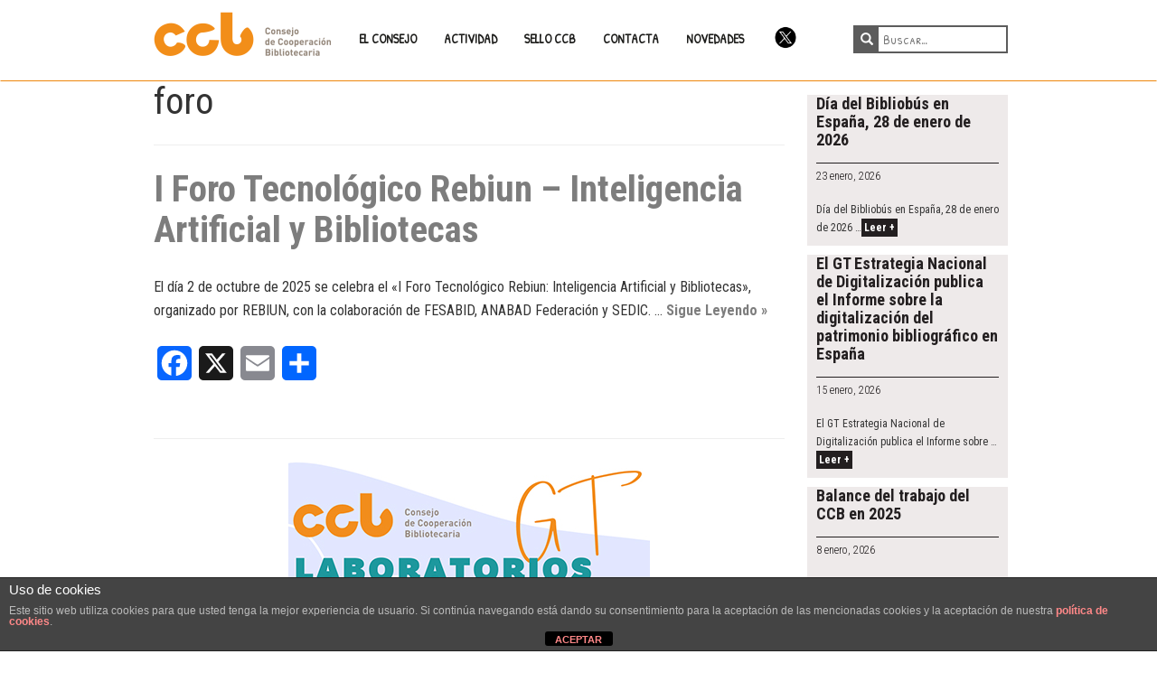

--- FILE ---
content_type: text/javascript
request_url: https://www.ccbiblio.es/wp-content/themes/alienship-child/multiselect/multiple-select-1.5.2/dist/multiple-select.js?ver=6.7.4
body_size: 34411
content:
(function (global, factory) {
  typeof exports === 'object' && typeof module !== 'undefined' ? factory(require('jquery')) :
  typeof define === 'function' && define.amd ? define(['jquery'], factory) :
  (global = global || self, factory(global.jQuery));
}(this, function ($) { 'use strict';

  $ = $ && $.hasOwnProperty('default') ? $['default'] : $;

  function _typeof(obj) {
    if (typeof Symbol === "function" && typeof Symbol.iterator === "symbol") {
      _typeof = function (obj) {
        return typeof obj;
      };
    } else {
      _typeof = function (obj) {
        return obj && typeof Symbol === "function" && obj.constructor === Symbol && obj !== Symbol.prototype ? "symbol" : typeof obj;
      };
    }

    return _typeof(obj);
  }

  function _classCallCheck(instance, Constructor) {
    if (!(instance instanceof Constructor)) {
      throw new TypeError("Cannot call a class as a function");
    }
  }

  function _defineProperties(target, props) {
    for (var i = 0; i < props.length; i++) {
      var descriptor = props[i];
      descriptor.enumerable = descriptor.enumerable || false;
      descriptor.configurable = true;
      if ("value" in descriptor) descriptor.writable = true;
      Object.defineProperty(target, descriptor.key, descriptor);
    }
  }

  function _createClass(Constructor, protoProps, staticProps) {
    if (protoProps) _defineProperties(Constructor.prototype, protoProps);
    if (staticProps) _defineProperties(Constructor, staticProps);
    return Constructor;
  }

  function _slicedToArray(arr, i) {
    return _arrayWithHoles(arr) || _iterableToArrayLimit(arr, i) || _nonIterableRest();
  }

  function _toConsumableArray(arr) {
    return _arrayWithoutHoles(arr) || _iterableToArray(arr) || _nonIterableSpread();
  }

  function _arrayWithoutHoles(arr) {
    if (Array.isArray(arr)) {
      for (var i = 0, arr2 = new Array(arr.length); i < arr.length; i++) arr2[i] = arr[i];

      return arr2;
    }
  }

  function _arrayWithHoles(arr) {
    if (Array.isArray(arr)) return arr;
  }

  function _iterableToArray(iter) {
    if (Symbol.iterator in Object(iter) || Object.prototype.toString.call(iter) === "[object Arguments]") return Array.from(iter);
  }

  function _iterableToArrayLimit(arr, i) {
    if (!(Symbol.iterator in Object(arr) || Object.prototype.toString.call(arr) === "[object Arguments]")) {
      return;
    }

    var _arr = [];
    var _n = true;
    var _d = false;
    var _e = undefined;

    try {
      for (var _i = arr[Symbol.iterator](), _s; !(_n = (_s = _i.next()).done); _n = true) {
        _arr.push(_s.value);

        if (i && _arr.length === i) break;
      }
    } catch (err) {
      _d = true;
      _e = err;
    } finally {
      try {
        if (!_n && _i["return"] != null) _i["return"]();
      } finally {
        if (_d) throw _e;
      }
    }

    return _arr;
  }

  function _nonIterableSpread() {
    throw new TypeError("Invalid attempt to spread non-iterable instance");
  }

  function _nonIterableRest() {
    throw new TypeError("Invalid attempt to destructure non-iterable instance");
  }

  var commonjsGlobal = typeof globalThis !== 'undefined' ? globalThis : typeof window !== 'undefined' ? window : typeof global !== 'undefined' ? global : typeof self !== 'undefined' ? self : {};

  function createCommonjsModule(fn, module) {
  	return module = { exports: {} }, fn(module, module.exports), module.exports;
  }

  var O = 'object';
  var check = function (it) {
    return it && it.Math == Math && it;
  };

  // https://github.com/zloirock/core-js/issues/86#issuecomment-115759028
  var global_1 =
    // eslint-disable-next-line no-undef
    check(typeof globalThis == O && globalThis) ||
    check(typeof window == O && window) ||
    check(typeof self == O && self) ||
    check(typeof commonjsGlobal == O && commonjsGlobal) ||
    // eslint-disable-next-line no-new-func
    Function('return this')();

  var fails = function (exec) {
    try {
      return !!exec();
    } catch (error) {
      return true;
    }
  };

  // Thank's IE8 for his funny defineProperty
  var descriptors = !fails(function () {
    return Object.defineProperty({}, 'a', { get: function () { return 7; } }).a != 7;
  });

  var nativePropertyIsEnumerable = {}.propertyIsEnumerable;
  var getOwnPropertyDescriptor = Object.getOwnPropertyDescriptor;

  // Nashorn ~ JDK8 bug
  var NASHORN_BUG = getOwnPropertyDescriptor && !nativePropertyIsEnumerable.call({ 1: 2 }, 1);

  // `Object.prototype.propertyIsEnumerable` method implementation
  // https://tc39.github.io/ecma262/#sec-object.prototype.propertyisenumerable
  var f = NASHORN_BUG ? function propertyIsEnumerable(V) {
    var descriptor = getOwnPropertyDescriptor(this, V);
    return !!descriptor && descriptor.enumerable;
  } : nativePropertyIsEnumerable;

  var objectPropertyIsEnumerable = {
  	f: f
  };

  var createPropertyDescriptor = function (bitmap, value) {
    return {
      enumerable: !(bitmap & 1),
      configurable: !(bitmap & 2),
      writable: !(bitmap & 4),
      value: value
    };
  };

  var toString = {}.toString;

  var classofRaw = function (it) {
    return toString.call(it).slice(8, -1);
  };

  var split = ''.split;

  // fallback for non-array-like ES3 and non-enumerable old V8 strings
  var indexedObject = fails(function () {
    // throws an error in rhino, see https://github.com/mozilla/rhino/issues/346
    // eslint-disable-next-line no-prototype-builtins
    return !Object('z').propertyIsEnumerable(0);
  }) ? function (it) {
    return classofRaw(it) == 'String' ? split.call(it, '') : Object(it);
  } : Object;

  // `RequireObjectCoercible` abstract operation
  // https://tc39.github.io/ecma262/#sec-requireobjectcoercible
  var requireObjectCoercible = function (it) {
    if (it == undefined) throw TypeError("Can't call method on " + it);
    return it;
  };

  // toObject with fallback for non-array-like ES3 strings



  var toIndexedObject = function (it) {
    return indexedObject(requireObjectCoercible(it));
  };

  var isObject = function (it) {
    return typeof it === 'object' ? it !== null : typeof it === 'function';
  };

  // `ToPrimitive` abstract operation
  // https://tc39.github.io/ecma262/#sec-toprimitive
  // instead of the ES6 spec version, we didn't implement @@toPrimitive case
  // and the second argument - flag - preferred type is a string
  var toPrimitive = function (input, PREFERRED_STRING) {
    if (!isObject(input)) return input;
    var fn, val;
    if (PREFERRED_STRING && typeof (fn = input.toString) == 'function' && !isObject(val = fn.call(input))) return val;
    if (typeof (fn = input.valueOf) == 'function' && !isObject(val = fn.call(input))) return val;
    if (!PREFERRED_STRING && typeof (fn = input.toString) == 'function' && !isObject(val = fn.call(input))) return val;
    throw TypeError("Can't convert object to primitive value");
  };

  var hasOwnProperty = {}.hasOwnProperty;

  var has = function (it, key) {
    return hasOwnProperty.call(it, key);
  };

  var document$1 = global_1.document;
  // typeof document.createElement is 'object' in old IE
  var EXISTS = isObject(document$1) && isObject(document$1.createElement);

  var documentCreateElement = function (it) {
    return EXISTS ? document$1.createElement(it) : {};
  };

  // Thank's IE8 for his funny defineProperty
  var ie8DomDefine = !descriptors && !fails(function () {
    return Object.defineProperty(documentCreateElement('div'), 'a', {
      get: function () { return 7; }
    }).a != 7;
  });

  var nativeGetOwnPropertyDescriptor = Object.getOwnPropertyDescriptor;

  // `Object.getOwnPropertyDescriptor` method
  // https://tc39.github.io/ecma262/#sec-object.getownpropertydescriptor
  var f$1 = descriptors ? nativeGetOwnPropertyDescriptor : function getOwnPropertyDescriptor(O, P) {
    O = toIndexedObject(O);
    P = toPrimitive(P, true);
    if (ie8DomDefine) try {
      return nativeGetOwnPropertyDescriptor(O, P);
    } catch (error) { /* empty */ }
    if (has(O, P)) return createPropertyDescriptor(!objectPropertyIsEnumerable.f.call(O, P), O[P]);
  };

  var objectGetOwnPropertyDescriptor = {
  	f: f$1
  };

  var anObject = function (it) {
    if (!isObject(it)) {
      throw TypeError(String(it) + ' is not an object');
    } return it;
  };

  var nativeDefineProperty = Object.defineProperty;

  // `Object.defineProperty` method
  // https://tc39.github.io/ecma262/#sec-object.defineproperty
  var f$2 = descriptors ? nativeDefineProperty : function defineProperty(O, P, Attributes) {
    anObject(O);
    P = toPrimitive(P, true);
    anObject(Attributes);
    if (ie8DomDefine) try {
      return nativeDefineProperty(O, P, Attributes);
    } catch (error) { /* empty */ }
    if ('get' in Attributes || 'set' in Attributes) throw TypeError('Accessors not supported');
    if ('value' in Attributes) O[P] = Attributes.value;
    return O;
  };

  var objectDefineProperty = {
  	f: f$2
  };

  var hide = descriptors ? function (object, key, value) {
    return objectDefineProperty.f(object, key, createPropertyDescriptor(1, value));
  } : function (object, key, value) {
    object[key] = value;
    return object;
  };

  var setGlobal = function (key, value) {
    try {
      hide(global_1, key, value);
    } catch (error) {
      global_1[key] = value;
    } return value;
  };

  var shared = createCommonjsModule(function (module) {
  var SHARED = '__core-js_shared__';
  var store = global_1[SHARED] || setGlobal(SHARED, {});

  (module.exports = function (key, value) {
    return store[key] || (store[key] = value !== undefined ? value : {});
  })('versions', []).push({
    version: '3.2.1',
    mode:  'global',
    copyright: '© 2019 Denis Pushkarev (zloirock.ru)'
  });
  });

  var functionToString = shared('native-function-to-string', Function.toString);

  var WeakMap = global_1.WeakMap;

  var nativeWeakMap = typeof WeakMap === 'function' && /native code/.test(functionToString.call(WeakMap));

  var id = 0;
  var postfix = Math.random();

  var uid = function (key) {
    return 'Symbol(' + String(key === undefined ? '' : key) + ')_' + (++id + postfix).toString(36);
  };

  var keys = shared('keys');

  var sharedKey = function (key) {
    return keys[key] || (keys[key] = uid(key));
  };

  var hiddenKeys = {};

  var WeakMap$1 = global_1.WeakMap;
  var set, get, has$1;

  var enforce = function (it) {
    return has$1(it) ? get(it) : set(it, {});
  };

  var getterFor = function (TYPE) {
    return function (it) {
      var state;
      if (!isObject(it) || (state = get(it)).type !== TYPE) {
        throw TypeError('Incompatible receiver, ' + TYPE + ' required');
      } return state;
    };
  };

  if (nativeWeakMap) {
    var store = new WeakMap$1();
    var wmget = store.get;
    var wmhas = store.has;
    var wmset = store.set;
    set = function (it, metadata) {
      wmset.call(store, it, metadata);
      return metadata;
    };
    get = function (it) {
      return wmget.call(store, it) || {};
    };
    has$1 = function (it) {
      return wmhas.call(store, it);
    };
  } else {
    var STATE = sharedKey('state');
    hiddenKeys[STATE] = true;
    set = function (it, metadata) {
      hide(it, STATE, metadata);
      return metadata;
    };
    get = function (it) {
      return has(it, STATE) ? it[STATE] : {};
    };
    has$1 = function (it) {
      return has(it, STATE);
    };
  }

  var internalState = {
    set: set,
    get: get,
    has: has$1,
    enforce: enforce,
    getterFor: getterFor
  };

  var redefine = createCommonjsModule(function (module) {
  var getInternalState = internalState.get;
  var enforceInternalState = internalState.enforce;
  var TEMPLATE = String(functionToString).split('toString');

  shared('inspectSource', function (it) {
    return functionToString.call(it);
  });

  (module.exports = function (O, key, value, options) {
    var unsafe = options ? !!options.unsafe : false;
    var simple = options ? !!options.enumerable : false;
    var noTargetGet = options ? !!options.noTargetGet : false;
    if (typeof value == 'function') {
      if (typeof key == 'string' && !has(value, 'name')) hide(value, 'name', key);
      enforceInternalState(value).source = TEMPLATE.join(typeof key == 'string' ? key : '');
    }
    if (O === global_1) {
      if (simple) O[key] = value;
      else setGlobal(key, value);
      return;
    } else if (!unsafe) {
      delete O[key];
    } else if (!noTargetGet && O[key]) {
      simple = true;
    }
    if (simple) O[key] = value;
    else hide(O, key, value);
  // add fake Function#toString for correct work wrapped methods / constructors with methods like LoDash isNative
  })(Function.prototype, 'toString', function toString() {
    return typeof this == 'function' && getInternalState(this).source || functionToString.call(this);
  });
  });

  var path = global_1;

  var aFunction = function (variable) {
    return typeof variable == 'function' ? variable : undefined;
  };

  var getBuiltIn = function (namespace, method) {
    return arguments.length < 2 ? aFunction(path[namespace]) || aFunction(global_1[namespace])
      : path[namespace] && path[namespace][method] || global_1[namespace] && global_1[namespace][method];
  };

  var ceil = Math.ceil;
  var floor = Math.floor;

  // `ToInteger` abstract operation
  // https://tc39.github.io/ecma262/#sec-tointeger
  var toInteger = function (argument) {
    return isNaN(argument = +argument) ? 0 : (argument > 0 ? floor : ceil)(argument);
  };

  var min = Math.min;

  // `ToLength` abstract operation
  // https://tc39.github.io/ecma262/#sec-tolength
  var toLength = function (argument) {
    return argument > 0 ? min(toInteger(argument), 0x1FFFFFFFFFFFFF) : 0; // 2 ** 53 - 1 == 9007199254740991
  };

  var max = Math.max;
  var min$1 = Math.min;

  // Helper for a popular repeating case of the spec:
  // Let integer be ? ToInteger(index).
  // If integer < 0, let result be max((length + integer), 0); else let result be min(length, length).
  var toAbsoluteIndex = function (index, length) {
    var integer = toInteger(index);
    return integer < 0 ? max(integer + length, 0) : min$1(integer, length);
  };

  // `Array.prototype.{ indexOf, includes }` methods implementation
  var createMethod = function (IS_INCLUDES) {
    return function ($this, el, fromIndex) {
      var O = toIndexedObject($this);
      var length = toLength(O.length);
      var index = toAbsoluteIndex(fromIndex, length);
      var value;
      // Array#includes uses SameValueZero equality algorithm
      // eslint-disable-next-line no-self-compare
      if (IS_INCLUDES && el != el) while (length > index) {
        value = O[index++];
        // eslint-disable-next-line no-self-compare
        if (value != value) return true;
      // Array#indexOf ignores holes, Array#includes - not
      } else for (;length > index; index++) {
        if ((IS_INCLUDES || index in O) && O[index] === el) return IS_INCLUDES || index || 0;
      } return !IS_INCLUDES && -1;
    };
  };

  var arrayIncludes = {
    // `Array.prototype.includes` method
    // https://tc39.github.io/ecma262/#sec-array.prototype.includes
    includes: createMethod(true),
    // `Array.prototype.indexOf` method
    // https://tc39.github.io/ecma262/#sec-array.prototype.indexof
    indexOf: createMethod(false)
  };

  var indexOf = arrayIncludes.indexOf;


  var objectKeysInternal = function (object, names) {
    var O = toIndexedObject(object);
    var i = 0;
    var result = [];
    var key;
    for (key in O) !has(hiddenKeys, key) && has(O, key) && result.push(key);
    // Don't enum bug & hidden keys
    while (names.length > i) if (has(O, key = names[i++])) {
      ~indexOf(result, key) || result.push(key);
    }
    return result;
  };

  // IE8- don't enum bug keys
  var enumBugKeys = [
    'constructor',
    'hasOwnProperty',
    'isPrototypeOf',
    'propertyIsEnumerable',
    'toLocaleString',
    'toString',
    'valueOf'
  ];

  var hiddenKeys$1 = enumBugKeys.concat('length', 'prototype');

  // `Object.getOwnPropertyNames` method
  // https://tc39.github.io/ecma262/#sec-object.getownpropertynames
  var f$3 = Object.getOwnPropertyNames || function getOwnPropertyNames(O) {
    return objectKeysInternal(O, hiddenKeys$1);
  };

  var objectGetOwnPropertyNames = {
  	f: f$3
  };

  var f$4 = Object.getOwnPropertySymbols;

  var objectGetOwnPropertySymbols = {
  	f: f$4
  };

  // all object keys, includes non-enumerable and symbols
  var ownKeys = getBuiltIn('Reflect', 'ownKeys') || function ownKeys(it) {
    var keys = objectGetOwnPropertyNames.f(anObject(it));
    var getOwnPropertySymbols = objectGetOwnPropertySymbols.f;
    return getOwnPropertySymbols ? keys.concat(getOwnPropertySymbols(it)) : keys;
  };

  var copyConstructorProperties = function (target, source) {
    var keys = ownKeys(source);
    var defineProperty = objectDefineProperty.f;
    var getOwnPropertyDescriptor = objectGetOwnPropertyDescriptor.f;
    for (var i = 0; i < keys.length; i++) {
      var key = keys[i];
      if (!has(target, key)) defineProperty(target, key, getOwnPropertyDescriptor(source, key));
    }
  };

  var replacement = /#|\.prototype\./;

  var isForced = function (feature, detection) {
    var value = data[normalize(feature)];
    return value == POLYFILL ? true
      : value == NATIVE ? false
      : typeof detection == 'function' ? fails(detection)
      : !!detection;
  };

  var normalize = isForced.normalize = function (string) {
    return String(string).replace(replacement, '.').toLowerCase();
  };

  var data = isForced.data = {};
  var NATIVE = isForced.NATIVE = 'N';
  var POLYFILL = isForced.POLYFILL = 'P';

  var isForced_1 = isForced;

  var getOwnPropertyDescriptor$1 = objectGetOwnPropertyDescriptor.f;






  /*
    options.target      - name of the target object
    options.global      - target is the global object
    options.stat        - export as static methods of target
    options.proto       - export as prototype methods of target
    options.real        - real prototype method for the `pure` version
    options.forced      - export even if the native feature is available
    options.bind        - bind methods to the target, required for the `pure` version
    options.wrap        - wrap constructors to preventing global pollution, required for the `pure` version
    options.unsafe      - use the simple assignment of property instead of delete + defineProperty
    options.sham        - add a flag to not completely full polyfills
    options.enumerable  - export as enumerable property
    options.noTargetGet - prevent calling a getter on target
  */
  var _export = function (options, source) {
    var TARGET = options.target;
    var GLOBAL = options.global;
    var STATIC = options.stat;
    var FORCED, target, key, targetProperty, sourceProperty, descriptor;
    if (GLOBAL) {
      target = global_1;
    } else if (STATIC) {
      target = global_1[TARGET] || setGlobal(TARGET, {});
    } else {
      target = (global_1[TARGET] || {}).prototype;
    }
    if (target) for (key in source) {
      sourceProperty = source[key];
      if (options.noTargetGet) {
        descriptor = getOwnPropertyDescriptor$1(target, key);
        targetProperty = descriptor && descriptor.value;
      } else targetProperty = target[key];
      FORCED = isForced_1(GLOBAL ? key : TARGET + (STATIC ? '.' : '#') + key, options.forced);
      // contained in target
      if (!FORCED && targetProperty !== undefined) {
        if (typeof sourceProperty === typeof targetProperty) continue;
        copyConstructorProperties(sourceProperty, targetProperty);
      }
      // add a flag to not completely full polyfills
      if (options.sham || (targetProperty && targetProperty.sham)) {
        hide(sourceProperty, 'sham', true);
      }
      // extend global
      redefine(target, key, sourceProperty, options);
    }
  };

  var nativeSymbol = !!Object.getOwnPropertySymbols && !fails(function () {
    // Chrome 38 Symbol has incorrect toString conversion
    // eslint-disable-next-line no-undef
    return !String(Symbol());
  });

  var Symbol$1 = global_1.Symbol;
  var store$1 = shared('wks');

  var wellKnownSymbol = function (name) {
    return store$1[name] || (store$1[name] = nativeSymbol && Symbol$1[name]
      || (nativeSymbol ? Symbol$1 : uid)('Symbol.' + name));
  };

  // `Object.keys` method
  // https://tc39.github.io/ecma262/#sec-object.keys
  var objectKeys = Object.keys || function keys(O) {
    return objectKeysInternal(O, enumBugKeys);
  };

  // `Object.defineProperties` method
  // https://tc39.github.io/ecma262/#sec-object.defineproperties
  var objectDefineProperties = descriptors ? Object.defineProperties : function defineProperties(O, Properties) {
    anObject(O);
    var keys = objectKeys(Properties);
    var length = keys.length;
    var index = 0;
    var key;
    while (length > index) objectDefineProperty.f(O, key = keys[index++], Properties[key]);
    return O;
  };

  var html = getBuiltIn('document', 'documentElement');

  var IE_PROTO = sharedKey('IE_PROTO');

  var PROTOTYPE = 'prototype';
  var Empty = function () { /* empty */ };

  // Create object with fake `null` prototype: use iframe Object with cleared prototype
  var createDict = function () {
    // Thrash, waste and sodomy: IE GC bug
    var iframe = documentCreateElement('iframe');
    var length = enumBugKeys.length;
    var lt = '<';
    var script = 'script';
    var gt = '>';
    var js = 'java' + script + ':';
    var iframeDocument;
    iframe.style.display = 'none';
    html.appendChild(iframe);
    iframe.src = String(js);
    iframeDocument = iframe.contentWindow.document;
    iframeDocument.open();
    iframeDocument.write(lt + script + gt + 'document.F=Object' + lt + '/' + script + gt);
    iframeDocument.close();
    createDict = iframeDocument.F;
    while (length--) delete createDict[PROTOTYPE][enumBugKeys[length]];
    return createDict();
  };

  // `Object.create` method
  // https://tc39.github.io/ecma262/#sec-object.create
  var objectCreate = Object.create || function create(O, Properties) {
    var result;
    if (O !== null) {
      Empty[PROTOTYPE] = anObject(O);
      result = new Empty();
      Empty[PROTOTYPE] = null;
      // add "__proto__" for Object.getPrototypeOf polyfill
      result[IE_PROTO] = O;
    } else result = createDict();
    return Properties === undefined ? result : objectDefineProperties(result, Properties);
  };

  hiddenKeys[IE_PROTO] = true;

  var UNSCOPABLES = wellKnownSymbol('unscopables');
  var ArrayPrototype = Array.prototype;

  // Array.prototype[@@unscopables]
  // https://tc39.github.io/ecma262/#sec-array.prototype-@@unscopables
  if (ArrayPrototype[UNSCOPABLES] == undefined) {
    hide(ArrayPrototype, UNSCOPABLES, objectCreate(null));
  }

  // add a key to Array.prototype[@@unscopables]
  var addToUnscopables = function (key) {
    ArrayPrototype[UNSCOPABLES][key] = true;
  };

  var $includes = arrayIncludes.includes;


  // `Array.prototype.includes` method
  // https://tc39.github.io/ecma262/#sec-array.prototype.includes
  _export({ target: 'Array', proto: true }, {
    includes: function includes(el /* , fromIndex = 0 */) {
      return $includes(this, el, arguments.length > 1 ? arguments[1] : undefined);
    }
  });

  // https://tc39.github.io/ecma262/#sec-array.prototype-@@unscopables
  addToUnscopables('includes');

  // `ToObject` abstract operation
  // https://tc39.github.io/ecma262/#sec-toobject
  var toObject = function (argument) {
    return Object(requireObjectCoercible(argument));
  };

  var nativeAssign = Object.assign;

  // `Object.assign` method
  // https://tc39.github.io/ecma262/#sec-object.assign
  // should work with symbols and should have deterministic property order (V8 bug)
  var objectAssign = !nativeAssign || fails(function () {
    var A = {};
    var B = {};
    // eslint-disable-next-line no-undef
    var symbol = Symbol();
    var alphabet = 'abcdefghijklmnopqrst';
    A[symbol] = 7;
    alphabet.split('').forEach(function (chr) { B[chr] = chr; });
    return nativeAssign({}, A)[symbol] != 7 || objectKeys(nativeAssign({}, B)).join('') != alphabet;
  }) ? function assign(target, source) { // eslint-disable-line no-unused-vars
    var T = toObject(target);
    var argumentsLength = arguments.length;
    var index = 1;
    var getOwnPropertySymbols = objectGetOwnPropertySymbols.f;
    var propertyIsEnumerable = objectPropertyIsEnumerable.f;
    while (argumentsLength > index) {
      var S = indexedObject(arguments[index++]);
      var keys = getOwnPropertySymbols ? objectKeys(S).concat(getOwnPropertySymbols(S)) : objectKeys(S);
      var length = keys.length;
      var j = 0;
      var key;
      while (length > j) {
        key = keys[j++];
        if (!descriptors || propertyIsEnumerable.call(S, key)) T[key] = S[key];
      }
    } return T;
  } : nativeAssign;

  // `Object.assign` method
  // https://tc39.github.io/ecma262/#sec-object.assign
  _export({ target: 'Object', stat: true, forced: Object.assign !== objectAssign }, {
    assign: objectAssign
  });

  var MATCH = wellKnownSymbol('match');

  // `IsRegExp` abstract operation
  // https://tc39.github.io/ecma262/#sec-isregexp
  var isRegexp = function (it) {
    var isRegExp;
    return isObject(it) && ((isRegExp = it[MATCH]) !== undefined ? !!isRegExp : classofRaw(it) == 'RegExp');
  };

  var notARegexp = function (it) {
    if (isRegexp(it)) {
      throw TypeError("The method doesn't accept regular expressions");
    } return it;
  };

  var MATCH$1 = wellKnownSymbol('match');

  var correctIsRegexpLogic = function (METHOD_NAME) {
    var regexp = /./;
    try {
      '/./'[METHOD_NAME](regexp);
    } catch (e) {
      try {
        regexp[MATCH$1] = false;
        return '/./'[METHOD_NAME](regexp);
      } catch (f) { /* empty */ }
    } return false;
  };

  // `String.prototype.includes` method
  // https://tc39.github.io/ecma262/#sec-string.prototype.includes
  _export({ target: 'String', proto: true, forced: !correctIsRegexpLogic('includes') }, {
    includes: function includes(searchString /* , position = 0 */) {
      return !!~String(requireObjectCoercible(this))
        .indexOf(notARegexp(searchString), arguments.length > 1 ? arguments[1] : undefined);
    }
  });

  // a string of all valid unicode whitespaces
  // eslint-disable-next-line max-len
  var whitespaces = '\u0009\u000A\u000B\u000C\u000D\u0020\u00A0\u1680\u2000\u2001\u2002\u2003\u2004\u2005\u2006\u2007\u2008\u2009\u200A\u202F\u205F\u3000\u2028\u2029\uFEFF';

  var whitespace = '[' + whitespaces + ']';
  var ltrim = RegExp('^' + whitespace + whitespace + '*');
  var rtrim = RegExp(whitespace + whitespace + '*$');

  // `String.prototype.{ trim, trimStart, trimEnd, trimLeft, trimRight }` methods implementation
  var createMethod$1 = function (TYPE) {
    return function ($this) {
      var string = String(requireObjectCoercible($this));
      if (TYPE & 1) string = string.replace(ltrim, '');
      if (TYPE & 2) string = string.replace(rtrim, '');
      return string;
    };
  };

  var stringTrim = {
    // `String.prototype.{ trimLeft, trimStart }` methods
    // https://tc39.github.io/ecma262/#sec-string.prototype.trimstart
    start: createMethod$1(1),
    // `String.prototype.{ trimRight, trimEnd }` methods
    // https://tc39.github.io/ecma262/#sec-string.prototype.trimend
    end: createMethod$1(2),
    // `String.prototype.trim` method
    // https://tc39.github.io/ecma262/#sec-string.prototype.trim
    trim: createMethod$1(3)
  };

  var non = '\u200B\u0085\u180E';

  // check that a method works with the correct list
  // of whitespaces and has a correct name
  var forcedStringTrimMethod = function (METHOD_NAME) {
    return fails(function () {
      return !!whitespaces[METHOD_NAME]() || non[METHOD_NAME]() != non || whitespaces[METHOD_NAME].name !== METHOD_NAME;
    });
  };

  var $trim = stringTrim.trim;


  // `String.prototype.trim` method
  // https://tc39.github.io/ecma262/#sec-string.prototype.trim
  _export({ target: 'String', proto: true, forced: forcedStringTrimMethod('trim') }, {
    trim: function trim() {
      return $trim(this);
    }
  });

  var VERSION = '1.5.2';
  var BLOCK_ROWS = 50;
  var CLUSTER_BLOCKS = 4;
  var DEFAULTS = {
    name: '',
    placeholder: '',
    data: undefined,
    locale: undefined,
    selectAll: true,
    single: undefined,
    singleRadio: false,
    multiple: false,
    hideOptgroupCheckboxes: false,
    multipleWidth: 80,
    width: undefined,
    dropWidth: undefined,
    maxHeight: 250,
    maxHeightUnit: 'px',
    position: 'bottom',
    displayValues: false,
    displayTitle: false,
    displayDelimiter: ', ',
    minimumCountSelected: 3,
    ellipsis: false,
    isOpen: false,
    keepOpen: false,
    openOnHover: false,
    container: null,
    filter: false,
    filterGroup: false,
    filterPlaceholder: '',
    filterAcceptOnEnter: false,
    filterByDataLength: undefined,
    customFilter: function customFilter(label, text) {
      // originalLabel, originalText
      return label.includes(text);
    },
    showClear: false,
    animate: undefined,
    styler: function styler() {
      return false;
    },
    textTemplate: function textTemplate($elm) {
      return $elm[0].innerHTML.trim();
    },
    labelTemplate: function labelTemplate($elm) {
      return $elm[0].getAttribute('label');
    },
    onOpen: function onOpen() {
      return false;
    },
    onClose: function onClose() {
      return false;
    },
    onCheckAll: function onCheckAll() {
      return false;
    },
    onUncheckAll: function onUncheckAll() {
      return false;
    },
    onFocus: function onFocus() {
      return false;
    },
    onBlur: function onBlur() {
      return false;
    },
    onOptgroupClick: function onOptgroupClick() {
      return false;
    },
    onClick: function onClick() {
      return false;
    },
    onFilter: function onFilter() {
      return false;
    },
    onClear: function onClear() {
      return false;
    },
    onAfterCreate: function onAfterCreate() {
      return false;
    }
  };
  var EN = {
    formatSelectAll: function formatSelectAll() {
      return '[Select all]';
    },
    formatAllSelected: function formatAllSelected() {
      return 'All selected';
    },
    formatCountSelected: function formatCountSelected(count, total) {
      return count + ' of ' + total + ' selected';
    },
    formatNoMatchesFound: function formatNoMatchesFound() {
      return 'No matches found';
    }
  };
  var ES = {
    formatSelectAll: function formatSelectAll() {
      return 'Seleccionar todos';
    },
    formatAllSelected: function formatAllSelected() {
      return 'Todos seleccionados';
    },
    formatCountSelected: function formatCountSelected(count, total) {
      return count + ' de ' + total + ' seleccionado';
    },
    formatNoMatchesFound: function formatNoMatchesFound() {
       return 'No se encontraron coincidencias';
    }
  };

  var METHODS = ['getOptions', 'refreshOptions', 'getSelects', 'setSelects', 'enable', 'disable', 'open', 'close', 'check', 'uncheck', 'checkAll', 'uncheckAll', 'checkInvert', 'focus', 'blur', 'refresh', 'destroy'];
  Object.assign(DEFAULTS, ES);
  var Constants = {
    VERSION: VERSION,
    BLOCK_ROWS: BLOCK_ROWS,
    CLUSTER_BLOCKS: CLUSTER_BLOCKS,
    DEFAULTS: DEFAULTS,
    METHODS: METHODS,
    LOCALES: {
      es: ES,
      'es-ES': ES
    }
  };

  // `IsArray` abstract operation
  // https://tc39.github.io/ecma262/#sec-isarray
  var isArray = Array.isArray || function isArray(arg) {
    return classofRaw(arg) == 'Array';
  };

  var nativeGetOwnPropertyNames = objectGetOwnPropertyNames.f;

  var toString$1 = {}.toString;

  var windowNames = typeof window == 'object' && window && Object.getOwnPropertyNames
    ? Object.getOwnPropertyNames(window) : [];

  var getWindowNames = function (it) {
    try {
      return nativeGetOwnPropertyNames(it);
    } catch (error) {
      return windowNames.slice();
    }
  };

  // fallback for IE11 buggy Object.getOwnPropertyNames with iframe and window
  var f$5 = function getOwnPropertyNames(it) {
    return windowNames && toString$1.call(it) == '[object Window]'
      ? getWindowNames(it)
      : nativeGetOwnPropertyNames(toIndexedObject(it));
  };

  var objectGetOwnPropertyNamesExternal = {
  	f: f$5
  };

  var f$6 = wellKnownSymbol;

  var wrappedWellKnownSymbol = {
  	f: f$6
  };

  var defineProperty = objectDefineProperty.f;

  var defineWellKnownSymbol = function (NAME) {
    var Symbol = path.Symbol || (path.Symbol = {});
    if (!has(Symbol, NAME)) defineProperty(Symbol, NAME, {
      value: wrappedWellKnownSymbol.f(NAME)
    });
  };

  var defineProperty$1 = objectDefineProperty.f;



  var TO_STRING_TAG = wellKnownSymbol('toStringTag');

  var setToStringTag = function (it, TAG, STATIC) {
    if (it && !has(it = STATIC ? it : it.prototype, TO_STRING_TAG)) {
      defineProperty$1(it, TO_STRING_TAG, { configurable: true, value: TAG });
    }
  };

  var aFunction$1 = function (it) {
    if (typeof it != 'function') {
      throw TypeError(String(it) + ' is not a function');
    } return it;
  };

  // optional / simple context binding
  var bindContext = function (fn, that, length) {
    aFunction$1(fn);
    if (that === undefined) return fn;
    switch (length) {
      case 0: return function () {
        return fn.call(that);
      };
      case 1: return function (a) {
        return fn.call(that, a);
      };
      case 2: return function (a, b) {
        return fn.call(that, a, b);
      };
      case 3: return function (a, b, c) {
        return fn.call(that, a, b, c);
      };
    }
    return function (/* ...args */) {
      return fn.apply(that, arguments);
    };
  };

  var SPECIES = wellKnownSymbol('species');

  // `ArraySpeciesCreate` abstract operation
  // https://tc39.github.io/ecma262/#sec-arrayspeciescreate
  var arraySpeciesCreate = function (originalArray, length) {
    var C;
    if (isArray(originalArray)) {
      C = originalArray.constructor;
      // cross-realm fallback
      if (typeof C == 'function' && (C === Array || isArray(C.prototype))) C = undefined;
      else if (isObject(C)) {
        C = C[SPECIES];
        if (C === null) C = undefined;
      }
    } return new (C === undefined ? Array : C)(length === 0 ? 0 : length);
  };

  var push = [].push;

  // `Array.prototype.{ forEach, map, filter, some, every, find, findIndex }` methods implementation
  var createMethod$2 = function (TYPE) {
    var IS_MAP = TYPE == 1;
    var IS_FILTER = TYPE == 2;
    var IS_SOME = TYPE == 3;
    var IS_EVERY = TYPE == 4;
    var IS_FIND_INDEX = TYPE == 6;
    var NO_HOLES = TYPE == 5 || IS_FIND_INDEX;
    return function ($this, callbackfn, that, specificCreate) {
      var O = toObject($this);
      var self = indexedObject(O);
      var boundFunction = bindContext(callbackfn, that, 3);
      var length = toLength(self.length);
      var index = 0;
      var create = specificCreate || arraySpeciesCreate;
      var target = IS_MAP ? create($this, length) : IS_FILTER ? create($this, 0) : undefined;
      var value, result;
      for (;length > index; index++) if (NO_HOLES || index in self) {
        value = self[index];
        result = boundFunction(value, index, O);
        if (TYPE) {
          if (IS_MAP) target[index] = result; // map
          else if (result) switch (TYPE) {
            case 3: return true;              // some
            case 5: return value;             // find
            case 6: return index;             // findIndex
            case 2: push.call(target, value); // filter
          } else if (IS_EVERY) return false;  // every
        }
      }
      return IS_FIND_INDEX ? -1 : IS_SOME || IS_EVERY ? IS_EVERY : target;
    };
  };

  var arrayIteration = {
    // `Array.prototype.forEach` method
    // https://tc39.github.io/ecma262/#sec-array.prototype.foreach
    forEach: createMethod$2(0),
    // `Array.prototype.map` method
    // https://tc39.github.io/ecma262/#sec-array.prototype.map
    map: createMethod$2(1),
    // `Array.prototype.filter` method
    // https://tc39.github.io/ecma262/#sec-array.prototype.filter
    filter: createMethod$2(2),
    // `Array.prototype.some` method
    // https://tc39.github.io/ecma262/#sec-array.prototype.some
    some: createMethod$2(3),
    // `Array.prototype.every` method
    // https://tc39.github.io/ecma262/#sec-array.prototype.every
    every: createMethod$2(4),
    // `Array.prototype.find` method
    // https://tc39.github.io/ecma262/#sec-array.prototype.find
    find: createMethod$2(5),
    // `Array.prototype.findIndex` method
    // https://tc39.github.io/ecma262/#sec-array.prototype.findIndex
    findIndex: createMethod$2(6)
  };

  var $forEach = arrayIteration.forEach;

  var HIDDEN = sharedKey('hidden');
  var SYMBOL = 'Symbol';
  var PROTOTYPE$1 = 'prototype';
  var TO_PRIMITIVE = wellKnownSymbol('toPrimitive');
  var setInternalState = internalState.set;
  var getInternalState = internalState.getterFor(SYMBOL);
  var ObjectPrototype = Object[PROTOTYPE$1];
  var $Symbol = global_1.Symbol;
  var JSON = global_1.JSON;
  var nativeJSONStringify = JSON && JSON.stringify;
  var nativeGetOwnPropertyDescriptor$1 = objectGetOwnPropertyDescriptor.f;
  var nativeDefineProperty$1 = objectDefineProperty.f;
  var nativeGetOwnPropertyNames$1 = objectGetOwnPropertyNamesExternal.f;
  var nativePropertyIsEnumerable$1 = objectPropertyIsEnumerable.f;
  var AllSymbols = shared('symbols');
  var ObjectPrototypeSymbols = shared('op-symbols');
  var StringToSymbolRegistry = shared('string-to-symbol-registry');
  var SymbolToStringRegistry = shared('symbol-to-string-registry');
  var WellKnownSymbolsStore = shared('wks');
  var QObject = global_1.QObject;
  // Don't use setters in Qt Script, https://github.com/zloirock/core-js/issues/173
  var USE_SETTER = !QObject || !QObject[PROTOTYPE$1] || !QObject[PROTOTYPE$1].findChild;

  // fallback for old Android, https://code.google.com/p/v8/issues/detail?id=687
  var setSymbolDescriptor = descriptors && fails(function () {
    return objectCreate(nativeDefineProperty$1({}, 'a', {
      get: function () { return nativeDefineProperty$1(this, 'a', { value: 7 }).a; }
    })).a != 7;
  }) ? function (O, P, Attributes) {
    var ObjectPrototypeDescriptor = nativeGetOwnPropertyDescriptor$1(ObjectPrototype, P);
    if (ObjectPrototypeDescriptor) delete ObjectPrototype[P];
    nativeDefineProperty$1(O, P, Attributes);
    if (ObjectPrototypeDescriptor && O !== ObjectPrototype) {
      nativeDefineProperty$1(ObjectPrototype, P, ObjectPrototypeDescriptor);
    }
  } : nativeDefineProperty$1;

  var wrap = function (tag, description) {
    var symbol = AllSymbols[tag] = objectCreate($Symbol[PROTOTYPE$1]);
    setInternalState(symbol, {
      type: SYMBOL,
      tag: tag,
      description: description
    });
    if (!descriptors) symbol.description = description;
    return symbol;
  };

  var isSymbol = nativeSymbol && typeof $Symbol.iterator == 'symbol' ? function (it) {
    return typeof it == 'symbol';
  } : function (it) {
    return Object(it) instanceof $Symbol;
  };

  var $defineProperty = function defineProperty(O, P, Attributes) {
    if (O === ObjectPrototype) $defineProperty(ObjectPrototypeSymbols, P, Attributes);
    anObject(O);
    var key = toPrimitive(P, true);
    anObject(Attributes);
    if (has(AllSymbols, key)) {
      if (!Attributes.enumerable) {
        if (!has(O, HIDDEN)) nativeDefineProperty$1(O, HIDDEN, createPropertyDescriptor(1, {}));
        O[HIDDEN][key] = true;
      } else {
        if (has(O, HIDDEN) && O[HIDDEN][key]) O[HIDDEN][key] = false;
        Attributes = objectCreate(Attributes, { enumerable: createPropertyDescriptor(0, false) });
      } return setSymbolDescriptor(O, key, Attributes);
    } return nativeDefineProperty$1(O, key, Attributes);
  };

  var $defineProperties = function defineProperties(O, Properties) {
    anObject(O);
    var properties = toIndexedObject(Properties);
    var keys = objectKeys(properties).concat($getOwnPropertySymbols(properties));
    $forEach(keys, function (key) {
      if (!descriptors || $propertyIsEnumerable.call(properties, key)) $defineProperty(O, key, properties[key]);
    });
    return O;
  };

  var $create = function create(O, Properties) {
    return Properties === undefined ? objectCreate(O) : $defineProperties(objectCreate(O), Properties);
  };

  var $propertyIsEnumerable = function propertyIsEnumerable(V) {
    var P = toPrimitive(V, true);
    var enumerable = nativePropertyIsEnumerable$1.call(this, P);
    if (this === ObjectPrototype && has(AllSymbols, P) && !has(ObjectPrototypeSymbols, P)) return false;
    return enumerable || !has(this, P) || !has(AllSymbols, P) || has(this, HIDDEN) && this[HIDDEN][P] ? enumerable : true;
  };

  var $getOwnPropertyDescriptor = function getOwnPropertyDescriptor(O, P) {
    var it = toIndexedObject(O);
    var key = toPrimitive(P, true);
    if (it === ObjectPrototype && has(AllSymbols, key) && !has(ObjectPrototypeSymbols, key)) return;
    var descriptor = nativeGetOwnPropertyDescriptor$1(it, key);
    if (descriptor && has(AllSymbols, key) && !(has(it, HIDDEN) && it[HIDDEN][key])) {
      descriptor.enumerable = true;
    }
    return descriptor;
  };

  var $getOwnPropertyNames = function getOwnPropertyNames(O) {
    var names = nativeGetOwnPropertyNames$1(toIndexedObject(O));
    var result = [];
    $forEach(names, function (key) {
      if (!has(AllSymbols, key) && !has(hiddenKeys, key)) result.push(key);
    });
    return result;
  };

  var $getOwnPropertySymbols = function getOwnPropertySymbols(O) {
    var IS_OBJECT_PROTOTYPE = O === ObjectPrototype;
    var names = nativeGetOwnPropertyNames$1(IS_OBJECT_PROTOTYPE ? ObjectPrototypeSymbols : toIndexedObject(O));
    var result = [];
    $forEach(names, function (key) {
      if (has(AllSymbols, key) && (!IS_OBJECT_PROTOTYPE || has(ObjectPrototype, key))) {
        result.push(AllSymbols[key]);
      }
    });
    return result;
  };

  // `Symbol` constructor
  // https://tc39.github.io/ecma262/#sec-symbol-constructor
  if (!nativeSymbol) {
    $Symbol = function Symbol() {
      if (this instanceof $Symbol) throw TypeError('Symbol is not a constructor');
      var description = !arguments.length || arguments[0] === undefined ? undefined : String(arguments[0]);
      var tag = uid(description);
      var setter = function (value) {
        if (this === ObjectPrototype) setter.call(ObjectPrototypeSymbols, value);
        if (has(this, HIDDEN) && has(this[HIDDEN], tag)) this[HIDDEN][tag] = false;
        setSymbolDescriptor(this, tag, createPropertyDescriptor(1, value));
      };
      if (descriptors && USE_SETTER) setSymbolDescriptor(ObjectPrototype, tag, { configurable: true, set: setter });
      return wrap(tag, description);
    };

    redefine($Symbol[PROTOTYPE$1], 'toString', function toString() {
      return getInternalState(this).tag;
    });

    objectPropertyIsEnumerable.f = $propertyIsEnumerable;
    objectDefineProperty.f = $defineProperty;
    objectGetOwnPropertyDescriptor.f = $getOwnPropertyDescriptor;
    objectGetOwnPropertyNames.f = objectGetOwnPropertyNamesExternal.f = $getOwnPropertyNames;
    objectGetOwnPropertySymbols.f = $getOwnPropertySymbols;

    if (descriptors) {
      // https://github.com/tc39/proposal-Symbol-description
      nativeDefineProperty$1($Symbol[PROTOTYPE$1], 'description', {
        configurable: true,
        get: function description() {
          return getInternalState(this).description;
        }
      });
      {
        redefine(ObjectPrototype, 'propertyIsEnumerable', $propertyIsEnumerable, { unsafe: true });
      }
    }

    wrappedWellKnownSymbol.f = function (name) {
      return wrap(wellKnownSymbol(name), name);
    };
  }

  _export({ global: true, wrap: true, forced: !nativeSymbol, sham: !nativeSymbol }, {
    Symbol: $Symbol
  });

  $forEach(objectKeys(WellKnownSymbolsStore), function (name) {
    defineWellKnownSymbol(name);
  });

  _export({ target: SYMBOL, stat: true, forced: !nativeSymbol }, {
    // `Symbol.for` method
    // https://tc39.github.io/ecma262/#sec-symbol.for
    'for': function (key) {
      var string = String(key);
      if (has(StringToSymbolRegistry, string)) return StringToSymbolRegistry[string];
      var symbol = $Symbol(string);
      StringToSymbolRegistry[string] = symbol;
      SymbolToStringRegistry[symbol] = string;
      return symbol;
    },
    // `Symbol.keyFor` method
    // https://tc39.github.io/ecma262/#sec-symbol.keyfor
    keyFor: function keyFor(sym) {
      if (!isSymbol(sym)) throw TypeError(sym + ' is not a symbol');
      if (has(SymbolToStringRegistry, sym)) return SymbolToStringRegistry[sym];
    },
    useSetter: function () { USE_SETTER = true; },
    useSimple: function () { USE_SETTER = false; }
  });

  _export({ target: 'Object', stat: true, forced: !nativeSymbol, sham: !descriptors }, {
    // `Object.create` method
    // https://tc39.github.io/ecma262/#sec-object.create
    create: $create,
    // `Object.defineProperty` method
    // https://tc39.github.io/ecma262/#sec-object.defineproperty
    defineProperty: $defineProperty,
    // `Object.defineProperties` method
    // https://tc39.github.io/ecma262/#sec-object.defineproperties
    defineProperties: $defineProperties,
    // `Object.getOwnPropertyDescriptor` method
    // https://tc39.github.io/ecma262/#sec-object.getownpropertydescriptors
    getOwnPropertyDescriptor: $getOwnPropertyDescriptor
  });

  _export({ target: 'Object', stat: true, forced: !nativeSymbol }, {
    // `Object.getOwnPropertyNames` method
    // https://tc39.github.io/ecma262/#sec-object.getownpropertynames
    getOwnPropertyNames: $getOwnPropertyNames,
    // `Object.getOwnPropertySymbols` method
    // https://tc39.github.io/ecma262/#sec-object.getownpropertysymbols
    getOwnPropertySymbols: $getOwnPropertySymbols
  });

  // Chrome 38 and 39 `Object.getOwnPropertySymbols` fails on primitives
  // https://bugs.chromium.org/p/v8/issues/detail?id=3443
  _export({ target: 'Object', stat: true, forced: fails(function () { objectGetOwnPropertySymbols.f(1); }) }, {
    getOwnPropertySymbols: function getOwnPropertySymbols(it) {
      return objectGetOwnPropertySymbols.f(toObject(it));
    }
  });

  // `JSON.stringify` method behavior with symbols
  // https://tc39.github.io/ecma262/#sec-json.stringify
  JSON && _export({ target: 'JSON', stat: true, forced: !nativeSymbol || fails(function () {
    var symbol = $Symbol();
    // MS Edge converts symbol values to JSON as {}
    return nativeJSONStringify([symbol]) != '[null]'
      // WebKit converts symbol values to JSON as null
      || nativeJSONStringify({ a: symbol }) != '{}'
      // V8 throws on boxed symbols
      || nativeJSONStringify(Object(symbol)) != '{}';
  }) }, {
    stringify: function stringify(it) {
      var args = [it];
      var index = 1;
      var replacer, $replacer;
      while (arguments.length > index) args.push(arguments[index++]);
      $replacer = replacer = args[1];
      if (!isObject(replacer) && it === undefined || isSymbol(it)) return; // IE8 returns string on undefined
      if (!isArray(replacer)) replacer = function (key, value) {
        if (typeof $replacer == 'function') value = $replacer.call(this, key, value);
        if (!isSymbol(value)) return value;
      };
      args[1] = replacer;
      return nativeJSONStringify.apply(JSON, args);
    }
  });

  // `Symbol.prototype[@@toPrimitive]` method
  // https://tc39.github.io/ecma262/#sec-symbol.prototype-@@toprimitive
  if (!$Symbol[PROTOTYPE$1][TO_PRIMITIVE]) hide($Symbol[PROTOTYPE$1], TO_PRIMITIVE, $Symbol[PROTOTYPE$1].valueOf);
  // `Symbol.prototype[@@toStringTag]` property
  // https://tc39.github.io/ecma262/#sec-symbol.prototype-@@tostringtag
  setToStringTag($Symbol, SYMBOL);

  hiddenKeys[HIDDEN] = true;

  var defineProperty$2 = objectDefineProperty.f;


  var NativeSymbol = global_1.Symbol;

  if (descriptors && typeof NativeSymbol == 'function' && (!('description' in NativeSymbol.prototype) ||
    // Safari 12 bug
    NativeSymbol().description !== undefined
  )) {
    var EmptyStringDescriptionStore = {};
    // wrap Symbol constructor for correct work with undefined description
    var SymbolWrapper = function Symbol() {
      var description = arguments.length < 1 || arguments[0] === undefined ? undefined : String(arguments[0]);
      var result = this instanceof SymbolWrapper
        ? new NativeSymbol(description)
        // in Edge 13, String(Symbol(undefined)) === 'Symbol(undefined)'
        : description === undefined ? NativeSymbol() : NativeSymbol(description);
      if (description === '') EmptyStringDescriptionStore[result] = true;
      return result;
    };
    copyConstructorProperties(SymbolWrapper, NativeSymbol);
    var symbolPrototype = SymbolWrapper.prototype = NativeSymbol.prototype;
    symbolPrototype.constructor = SymbolWrapper;

    var symbolToString = symbolPrototype.toString;
    var native = String(NativeSymbol('test')) == 'Symbol(test)';
    var regexp = /^Symbol\((.*)\)[^)]+$/;
    defineProperty$2(symbolPrototype, 'description', {
      configurable: true,
      get: function description() {
        var symbol = isObject(this) ? this.valueOf() : this;
        var string = symbolToString.call(symbol);
        if (has(EmptyStringDescriptionStore, symbol)) return '';
        var desc = native ? string.slice(7, -1) : string.replace(regexp, '$1');
        return desc === '' ? undefined : desc;
      }
    });

    _export({ global: true, forced: true }, {
      Symbol: SymbolWrapper
    });
  }

  // `Symbol.iterator` well-known symbol
  // https://tc39.github.io/ecma262/#sec-symbol.iterator
  defineWellKnownSymbol('iterator');

  var createProperty = function (object, key, value) {
    var propertyKey = toPrimitive(key);
    if (propertyKey in object) objectDefineProperty.f(object, propertyKey, createPropertyDescriptor(0, value));
    else object[propertyKey] = value;
  };

  var SPECIES$1 = wellKnownSymbol('species');

  var arrayMethodHasSpeciesSupport = function (METHOD_NAME) {
    return !fails(function () {
      var array = [];
      var constructor = array.constructor = {};
      constructor[SPECIES$1] = function () {
        return { foo: 1 };
      };
      return array[METHOD_NAME](Boolean).foo !== 1;
    });
  };

  var IS_CONCAT_SPREADABLE = wellKnownSymbol('isConcatSpreadable');
  var MAX_SAFE_INTEGER = 0x1FFFFFFFFFFFFF;
  var MAXIMUM_ALLOWED_INDEX_EXCEEDED = 'Maximum allowed index exceeded';

  var IS_CONCAT_SPREADABLE_SUPPORT = !fails(function () {
    var array = [];
    array[IS_CONCAT_SPREADABLE] = false;
    return array.concat()[0] !== array;
  });

  var SPECIES_SUPPORT = arrayMethodHasSpeciesSupport('concat');

  var isConcatSpreadable = function (O) {
    if (!isObject(O)) return false;
    var spreadable = O[IS_CONCAT_SPREADABLE];
    return spreadable !== undefined ? !!spreadable : isArray(O);
  };

  var FORCED = !IS_CONCAT_SPREADABLE_SUPPORT || !SPECIES_SUPPORT;

  // `Array.prototype.concat` method
  // https://tc39.github.io/ecma262/#sec-array.prototype.concat
  // with adding support of @@isConcatSpreadable and @@species
  _export({ target: 'Array', proto: true, forced: FORCED }, {
    concat: function concat(arg) { // eslint-disable-line no-unused-vars
      var O = toObject(this);
      var A = arraySpeciesCreate(O, 0);
      var n = 0;
      var i, k, length, len, E;
      for (i = -1, length = arguments.length; i < length; i++) {
        E = i === -1 ? O : arguments[i];
        if (isConcatSpreadable(E)) {
          len = toLength(E.length);
          if (n + len > MAX_SAFE_INTEGER) throw TypeError(MAXIMUM_ALLOWED_INDEX_EXCEEDED);
          for (k = 0; k < len; k++, n++) if (k in E) createProperty(A, n, E[k]);
        } else {
          if (n >= MAX_SAFE_INTEGER) throw TypeError(MAXIMUM_ALLOWED_INDEX_EXCEEDED);
          createProperty(A, n++, E);
        }
      }
      A.length = n;
      return A;
    }
  });

  var $filter = arrayIteration.filter;


  // `Array.prototype.filter` method
  // https://tc39.github.io/ecma262/#sec-array.prototype.filter
  // with adding support of @@species
  _export({ target: 'Array', proto: true, forced: !arrayMethodHasSpeciesSupport('filter') }, {
    filter: function filter(callbackfn /* , thisArg */) {
      return $filter(this, callbackfn, arguments.length > 1 ? arguments[1] : undefined);
    }
  });

  var $find = arrayIteration.find;


  var FIND = 'find';
  var SKIPS_HOLES = true;

  // Shouldn't skip holes
  if (FIND in []) Array(1)[FIND](function () { SKIPS_HOLES = false; });

  // `Array.prototype.find` method
  // https://tc39.github.io/ecma262/#sec-array.prototype.find
  _export({ target: 'Array', proto: true, forced: SKIPS_HOLES }, {
    find: function find(callbackfn /* , that = undefined */) {
      return $find(this, callbackfn, arguments.length > 1 ? arguments[1] : undefined);
    }
  });

  // https://tc39.github.io/ecma262/#sec-array.prototype-@@unscopables
  addToUnscopables(FIND);

  var correctPrototypeGetter = !fails(function () {
    function F() { /* empty */ }
    F.prototype.constructor = null;
    return Object.getPrototypeOf(new F()) !== F.prototype;
  });

  var IE_PROTO$1 = sharedKey('IE_PROTO');
  var ObjectPrototype$1 = Object.prototype;

  // `Object.getPrototypeOf` method
  // https://tc39.github.io/ecma262/#sec-object.getprototypeof
  var objectGetPrototypeOf = correctPrototypeGetter ? Object.getPrototypeOf : function (O) {
    O = toObject(O);
    if (has(O, IE_PROTO$1)) return O[IE_PROTO$1];
    if (typeof O.constructor == 'function' && O instanceof O.constructor) {
      return O.constructor.prototype;
    } return O instanceof Object ? ObjectPrototype$1 : null;
  };

  var ITERATOR = wellKnownSymbol('iterator');
  var BUGGY_SAFARI_ITERATORS = false;

  var returnThis = function () { return this; };

  // `%IteratorPrototype%` object
  // https://tc39.github.io/ecma262/#sec-%iteratorprototype%-object
  var IteratorPrototype, PrototypeOfArrayIteratorPrototype, arrayIterator;

  if ([].keys) {
    arrayIterator = [].keys();
    // Safari 8 has buggy iterators w/o `next`
    if (!('next' in arrayIterator)) BUGGY_SAFARI_ITERATORS = true;
    else {
      PrototypeOfArrayIteratorPrototype = objectGetPrototypeOf(objectGetPrototypeOf(arrayIterator));
      if (PrototypeOfArrayIteratorPrototype !== Object.prototype) IteratorPrototype = PrototypeOfArrayIteratorPrototype;
    }
  }

  if (IteratorPrototype == undefined) IteratorPrototype = {};

  // 25.1.2.1.1 %IteratorPrototype%[@@iterator]()
  if ( !has(IteratorPrototype, ITERATOR)) hide(IteratorPrototype, ITERATOR, returnThis);

  var iteratorsCore = {
    IteratorPrototype: IteratorPrototype,
    BUGGY_SAFARI_ITERATORS: BUGGY_SAFARI_ITERATORS
  };

  var IteratorPrototype$1 = iteratorsCore.IteratorPrototype;

  var createIteratorConstructor = function (IteratorConstructor, NAME, next) {
    var TO_STRING_TAG = NAME + ' Iterator';
    IteratorConstructor.prototype = objectCreate(IteratorPrototype$1, { next: createPropertyDescriptor(1, next) });
    setToStringTag(IteratorConstructor, TO_STRING_TAG, false);
    return IteratorConstructor;
  };

  var aPossiblePrototype = function (it) {
    if (!isObject(it) && it !== null) {
      throw TypeError("Can't set " + String(it) + ' as a prototype');
    } return it;
  };

  // `Object.setPrototypeOf` method
  // https://tc39.github.io/ecma262/#sec-object.setprototypeof
  // Works with __proto__ only. Old v8 can't work with null proto objects.
  /* eslint-disable no-proto */
  var objectSetPrototypeOf = Object.setPrototypeOf || ('__proto__' in {} ? function () {
    var CORRECT_SETTER = false;
    var test = {};
    var setter;
    try {
      setter = Object.getOwnPropertyDescriptor(Object.prototype, '__proto__').set;
      setter.call(test, []);
      CORRECT_SETTER = test instanceof Array;
    } catch (error) { /* empty */ }
    return function setPrototypeOf(O, proto) {
      anObject(O);
      aPossiblePrototype(proto);
      if (CORRECT_SETTER) setter.call(O, proto);
      else O.__proto__ = proto;
      return O;
    };
  }() : undefined);

  var IteratorPrototype$2 = iteratorsCore.IteratorPrototype;
  var BUGGY_SAFARI_ITERATORS$1 = iteratorsCore.BUGGY_SAFARI_ITERATORS;
  var ITERATOR$1 = wellKnownSymbol('iterator');
  var KEYS = 'keys';
  var VALUES = 'values';
  var ENTRIES = 'entries';

  var returnThis$1 = function () { return this; };

  var defineIterator = function (Iterable, NAME, IteratorConstructor, next, DEFAULT, IS_SET, FORCED) {
    createIteratorConstructor(IteratorConstructor, NAME, next);

    var getIterationMethod = function (KIND) {
      if (KIND === DEFAULT && defaultIterator) return defaultIterator;
      if (!BUGGY_SAFARI_ITERATORS$1 && KIND in IterablePrototype) return IterablePrototype[KIND];
      switch (KIND) {
        case KEYS: return function keys() { return new IteratorConstructor(this, KIND); };
        case VALUES: return function values() { return new IteratorConstructor(this, KIND); };
        case ENTRIES: return function entries() { return new IteratorConstructor(this, KIND); };
      } return function () { return new IteratorConstructor(this); };
    };

    var TO_STRING_TAG = NAME + ' Iterator';
    var INCORRECT_VALUES_NAME = false;
    var IterablePrototype = Iterable.prototype;
    var nativeIterator = IterablePrototype[ITERATOR$1]
      || IterablePrototype['@@iterator']
      || DEFAULT && IterablePrototype[DEFAULT];
    var defaultIterator = !BUGGY_SAFARI_ITERATORS$1 && nativeIterator || getIterationMethod(DEFAULT);
    var anyNativeIterator = NAME == 'Array' ? IterablePrototype.entries || nativeIterator : nativeIterator;
    var CurrentIteratorPrototype, methods, KEY;

    // fix native
    if (anyNativeIterator) {
      CurrentIteratorPrototype = objectGetPrototypeOf(anyNativeIterator.call(new Iterable()));
      if (IteratorPrototype$2 !== Object.prototype && CurrentIteratorPrototype.next) {
        if ( objectGetPrototypeOf(CurrentIteratorPrototype) !== IteratorPrototype$2) {
          if (objectSetPrototypeOf) {
            objectSetPrototypeOf(CurrentIteratorPrototype, IteratorPrototype$2);
          } else if (typeof CurrentIteratorPrototype[ITERATOR$1] != 'function') {
            hide(CurrentIteratorPrototype, ITERATOR$1, returnThis$1);
          }
        }
        // Set @@toStringTag to native iterators
        setToStringTag(CurrentIteratorPrototype, TO_STRING_TAG, true);
      }
    }

    // fix Array#{values, @@iterator}.name in V8 / FF
    if (DEFAULT == VALUES && nativeIterator && nativeIterator.name !== VALUES) {
      INCORRECT_VALUES_NAME = true;
      defaultIterator = function values() { return nativeIterator.call(this); };
    }

    // define iterator
    if ( IterablePrototype[ITERATOR$1] !== defaultIterator) {
      hide(IterablePrototype, ITERATOR$1, defaultIterator);
    }

    // export additional methods
    if (DEFAULT) {
      methods = {
        values: getIterationMethod(VALUES),
        keys: IS_SET ? defaultIterator : getIterationMethod(KEYS),
        entries: getIterationMethod(ENTRIES)
      };
      if (FORCED) for (KEY in methods) {
        if (BUGGY_SAFARI_ITERATORS$1 || INCORRECT_VALUES_NAME || !(KEY in IterablePrototype)) {
          redefine(IterablePrototype, KEY, methods[KEY]);
        }
      } else _export({ target: NAME, proto: true, forced: BUGGY_SAFARI_ITERATORS$1 || INCORRECT_VALUES_NAME }, methods);
    }

    return methods;
  };

  var ARRAY_ITERATOR = 'Array Iterator';
  var setInternalState$1 = internalState.set;
  var getInternalState$1 = internalState.getterFor(ARRAY_ITERATOR);

  // `Array.prototype.entries` method
  // https://tc39.github.io/ecma262/#sec-array.prototype.entries
  // `Array.prototype.keys` method
  // https://tc39.github.io/ecma262/#sec-array.prototype.keys
  // `Array.prototype.values` method
  // https://tc39.github.io/ecma262/#sec-array.prototype.values
  // `Array.prototype[@@iterator]` method
  // https://tc39.github.io/ecma262/#sec-array.prototype-@@iterator
  // `CreateArrayIterator` internal method
  // https://tc39.github.io/ecma262/#sec-createarrayiterator
  var es_array_iterator = defineIterator(Array, 'Array', function (iterated, kind) {
    setInternalState$1(this, {
      type: ARRAY_ITERATOR,
      target: toIndexedObject(iterated), // target
      index: 0,                          // next index
      kind: kind                         // kind
    });
  // `%ArrayIteratorPrototype%.next` method
  // https://tc39.github.io/ecma262/#sec-%arrayiteratorprototype%.next
  }, function () {
    var state = getInternalState$1(this);
    var target = state.target;
    var kind = state.kind;
    var index = state.index++;
    if (!target || index >= target.length) {
      state.target = undefined;
      return { value: undefined, done: true };
    }
    if (kind == 'keys') return { value: index, done: false };
    if (kind == 'values') return { value: target[index], done: false };
    return { value: [index, target[index]], done: false };
  }, 'values');

  // https://tc39.github.io/ecma262/#sec-array.prototype-@@unscopables
  addToUnscopables('keys');
  addToUnscopables('values');
  addToUnscopables('entries');

  var sloppyArrayMethod = function (METHOD_NAME, argument) {
    var method = [][METHOD_NAME];
    return !method || !fails(function () {
      // eslint-disable-next-line no-useless-call,no-throw-literal
      method.call(null, argument || function () { throw 1; }, 1);
    });
  };

  var nativeJoin = [].join;

  var ES3_STRINGS = indexedObject != Object;
  var SLOPPY_METHOD = sloppyArrayMethod('join', ',');

  // `Array.prototype.join` method
  // https://tc39.github.io/ecma262/#sec-array.prototype.join
  _export({ target: 'Array', proto: true, forced: ES3_STRINGS || SLOPPY_METHOD }, {
    join: function join(separator) {
      return nativeJoin.call(toIndexedObject(this), separator === undefined ? ',' : separator);
    }
  });

  var $map = arrayIteration.map;


  // `Array.prototype.map` method
  // https://tc39.github.io/ecma262/#sec-array.prototype.map
  // with adding support of @@species
  _export({ target: 'Array', proto: true, forced: !arrayMethodHasSpeciesSupport('map') }, {
    map: function map(callbackfn /* , thisArg */) {
      return $map(this, callbackfn, arguments.length > 1 ? arguments[1] : undefined);
    }
  });

  var SPECIES$2 = wellKnownSymbol('species');
  var nativeSlice = [].slice;
  var max$1 = Math.max;

  // `Array.prototype.slice` method
  // https://tc39.github.io/ecma262/#sec-array.prototype.slice
  // fallback for not array-like ES3 strings and DOM objects
  _export({ target: 'Array', proto: true, forced: !arrayMethodHasSpeciesSupport('slice') }, {
    slice: function slice(start, end) {
      var O = toIndexedObject(this);
      var length = toLength(O.length);
      var k = toAbsoluteIndex(start, length);
      var fin = toAbsoluteIndex(end === undefined ? length : end, length);
      // inline `ArraySpeciesCreate` for usage native `Array#slice` where it's possible
      var Constructor, result, n;
      if (isArray(O)) {
        Constructor = O.constructor;
        // cross-realm fallback
        if (typeof Constructor == 'function' && (Constructor === Array || isArray(Constructor.prototype))) {
          Constructor = undefined;
        } else if (isObject(Constructor)) {
          Constructor = Constructor[SPECIES$2];
          if (Constructor === null) Constructor = undefined;
        }
        if (Constructor === Array || Constructor === undefined) {
          return nativeSlice.call(O, k, fin);
        }
      }
      result = new (Constructor === undefined ? Array : Constructor)(max$1(fin - k, 0));
      for (n = 0; k < fin; k++, n++) if (k in O) createProperty(result, n, O[k]);
      result.length = n;
      return result;
    }
  });

  var defineProperty$3 = objectDefineProperty.f;

  var FunctionPrototype = Function.prototype;
  var FunctionPrototypeToString = FunctionPrototype.toString;
  var nameRE = /^\s*function ([^ (]*)/;
  var NAME = 'name';

  // Function instances `.name` property
  // https://tc39.github.io/ecma262/#sec-function-instances-name
  if (descriptors && !(NAME in FunctionPrototype)) {
    defineProperty$3(FunctionPrototype, NAME, {
      configurable: true,
      get: function () {
        try {
          return FunctionPrototypeToString.call(this).match(nameRE)[1];
        } catch (error) {
          return '';
        }
      }
    });
  }

  var propertyIsEnumerable = objectPropertyIsEnumerable.f;

  // `Object.{ entries, values }` methods implementation
  var createMethod$3 = function (TO_ENTRIES) {
    return function (it) {
      var O = toIndexedObject(it);
      var keys = objectKeys(O);
      var length = keys.length;
      var i = 0;
      var result = [];
      var key;
      while (length > i) {
        key = keys[i++];
        if (!descriptors || propertyIsEnumerable.call(O, key)) {
          result.push(TO_ENTRIES ? [key, O[key]] : O[key]);
        }
      }
      return result;
    };
  };

  var objectToArray = {
    // `Object.entries` method
    // https://tc39.github.io/ecma262/#sec-object.entries
    entries: createMethod$3(true),
    // `Object.values` method
    // https://tc39.github.io/ecma262/#sec-object.values
    values: createMethod$3(false)
  };

  var $entries = objectToArray.entries;

  // `Object.entries` method
  // https://tc39.github.io/ecma262/#sec-object.entries
  _export({ target: 'Object', stat: true }, {
    entries: function entries(O) {
      return $entries(O);
    }
  });

  var FAILS_ON_PRIMITIVES = fails(function () { objectKeys(1); });

  // `Object.keys` method
  // https://tc39.github.io/ecma262/#sec-object.keys
  _export({ target: 'Object', stat: true, forced: FAILS_ON_PRIMITIVES }, {
    keys: function keys(it) {
      return objectKeys(toObject(it));
    }
  });

  var TO_STRING_TAG$1 = wellKnownSymbol('toStringTag');
  // ES3 wrong here
  var CORRECT_ARGUMENTS = classofRaw(function () { return arguments; }()) == 'Arguments';

  // fallback for IE11 Script Access Denied error
  var tryGet = function (it, key) {
    try {
      return it[key];
    } catch (error) { /* empty */ }
  };

  // getting tag from ES6+ `Object.prototype.toString`
  var classof = function (it) {
    var O, tag, result;
    return it === undefined ? 'Undefined' : it === null ? 'Null'
      // @@toStringTag case
      : typeof (tag = tryGet(O = Object(it), TO_STRING_TAG$1)) == 'string' ? tag
      // builtinTag case
      : CORRECT_ARGUMENTS ? classofRaw(O)
      // ES3 arguments fallback
      : (result = classofRaw(O)) == 'Object' && typeof O.callee == 'function' ? 'Arguments' : result;
  };

  var TO_STRING_TAG$2 = wellKnownSymbol('toStringTag');
  var test = {};

  test[TO_STRING_TAG$2] = 'z';

  // `Object.prototype.toString` method implementation
  // https://tc39.github.io/ecma262/#sec-object.prototype.tostring
  var objectToString = String(test) !== '[object z]' ? function toString() {
    return '[object ' + classof(this) + ']';
  } : test.toString;

  var ObjectPrototype$2 = Object.prototype;

  // `Object.prototype.toString` method
  // https://tc39.github.io/ecma262/#sec-object.prototype.tostring
  if (objectToString !== ObjectPrototype$2.toString) {
    redefine(ObjectPrototype$2, 'toString', objectToString, { unsafe: true });
  }

  // `String.prototype.{ codePointAt, at }` methods implementation
  var createMethod$4 = function (CONVERT_TO_STRING) {
    return function ($this, pos) {
      var S = String(requireObjectCoercible($this));
      var position = toInteger(pos);
      var size = S.length;
      var first, second;
      if (position < 0 || position >= size) return CONVERT_TO_STRING ? '' : undefined;
      first = S.charCodeAt(position);
      return first < 0xD800 || first > 0xDBFF || position + 1 === size
        || (second = S.charCodeAt(position + 1)) < 0xDC00 || second > 0xDFFF
          ? CONVERT_TO_STRING ? S.charAt(position) : first
          : CONVERT_TO_STRING ? S.slice(position, position + 2) : (first - 0xD800 << 10) + (second - 0xDC00) + 0x10000;
    };
  };

  var stringMultibyte = {
    // `String.prototype.codePointAt` method
    // https://tc39.github.io/ecma262/#sec-string.prototype.codepointat
    codeAt: createMethod$4(false),
    // `String.prototype.at` method
    // https://github.com/mathiasbynens/String.prototype.at
    charAt: createMethod$4(true)
  };

  var charAt = stringMultibyte.charAt;



  var STRING_ITERATOR = 'String Iterator';
  var setInternalState$2 = internalState.set;
  var getInternalState$2 = internalState.getterFor(STRING_ITERATOR);

  // `String.prototype[@@iterator]` method
  // https://tc39.github.io/ecma262/#sec-string.prototype-@@iterator
  defineIterator(String, 'String', function (iterated) {
    setInternalState$2(this, {
      type: STRING_ITERATOR,
      string: String(iterated),
      index: 0
    });
  // `%StringIteratorPrototype%.next` method
  // https://tc39.github.io/ecma262/#sec-%stringiteratorprototype%.next
  }, function next() {
    var state = getInternalState$2(this);
    var string = state.string;
    var index = state.index;
    var point;
    if (index >= string.length) return { value: undefined, done: true };
    point = charAt(string, index);
    state.index += point.length;
    return { value: point, done: false };
  });

  // `RegExp.prototype.flags` getter implementation
  // https://tc39.github.io/ecma262/#sec-get-regexp.prototype.flags
  var regexpFlags = function () {
    var that = anObject(this);
    var result = '';
    if (that.global) result += 'g';
    if (that.ignoreCase) result += 'i';
    if (that.multiline) result += 'm';
    if (that.dotAll) result += 's';
    if (that.unicode) result += 'u';
    if (that.sticky) result += 'y';
    return result;
  };

  var nativeExec = RegExp.prototype.exec;
  // This always refers to the native implementation, because the
  // String#replace polyfill uses ./fix-regexp-well-known-symbol-logic.js,
  // which loads this file before patching the method.
  var nativeReplace = String.prototype.replace;

  var patchedExec = nativeExec;

  var UPDATES_LAST_INDEX_WRONG = (function () {
    var re1 = /a/;
    var re2 = /b*/g;
    nativeExec.call(re1, 'a');
    nativeExec.call(re2, 'a');
    return re1.lastIndex !== 0 || re2.lastIndex !== 0;
  })();

  // nonparticipating capturing group, copied from es5-shim's String#split patch.
  var NPCG_INCLUDED = /()??/.exec('')[1] !== undefined;

  var PATCH = UPDATES_LAST_INDEX_WRONG || NPCG_INCLUDED;

  if (PATCH) {
    patchedExec = function exec(str) {
      var re = this;
      var lastIndex, reCopy, match, i;

      if (NPCG_INCLUDED) {
        reCopy = new RegExp('^' + re.source + '$(?!\\s)', regexpFlags.call(re));
      }
      if (UPDATES_LAST_INDEX_WRONG) lastIndex = re.lastIndex;

      match = nativeExec.call(re, str);

      if (UPDATES_LAST_INDEX_WRONG && match) {
        re.lastIndex = re.global ? match.index + match[0].length : lastIndex;
      }
      if (NPCG_INCLUDED && match && match.length > 1) {
        // Fix browsers whose `exec` methods don't consistently return `undefined`
        // for NPCG, like IE8. NOTE: This doesn' work for /(.?)?/
        nativeReplace.call(match[0], reCopy, function () {
          for (i = 1; i < arguments.length - 2; i++) {
            if (arguments[i] === undefined) match[i] = undefined;
          }
        });
      }

      return match;
    };
  }

  var regexpExec = patchedExec;

  var SPECIES$3 = wellKnownSymbol('species');

  var REPLACE_SUPPORTS_NAMED_GROUPS = !fails(function () {
    // #replace needs built-in support for named groups.
    // #match works fine because it just return the exec results, even if it has
    // a "grops" property.
    var re = /./;
    re.exec = function () {
      var result = [];
      result.groups = { a: '7' };
      return result;
    };
    return ''.replace(re, '$<a>') !== '7';
  });

  // Chrome 51 has a buggy "split" implementation when RegExp#exec !== nativeExec
  // Weex JS has frozen built-in prototypes, so use try / catch wrapper
  var SPLIT_WORKS_WITH_OVERWRITTEN_EXEC = !fails(function () {
    var re = /(?:)/;
    var originalExec = re.exec;
    re.exec = function () { return originalExec.apply(this, arguments); };
    var result = 'ab'.split(re);
    return result.length !== 2 || result[0] !== 'a' || result[1] !== 'b';
  });

  var fixRegexpWellKnownSymbolLogic = function (KEY, length, exec, sham) {
    var SYMBOL = wellKnownSymbol(KEY);

    var DELEGATES_TO_SYMBOL = !fails(function () {
      // String methods call symbol-named RegEp methods
      var O = {};
      O[SYMBOL] = function () { return 7; };
      return ''[KEY](O) != 7;
    });

    var DELEGATES_TO_EXEC = DELEGATES_TO_SYMBOL && !fails(function () {
      // Symbol-named RegExp methods call .exec
      var execCalled = false;
      var re = /a/;
      re.exec = function () { execCalled = true; return null; };

      if (KEY === 'split') {
        // RegExp[@@split] doesn't call the regex's exec method, but first creates
        // a new one. We need to return the patched regex when creating the new one.
        re.constructor = {};
        re.constructor[SPECIES$3] = function () { return re; };
      }

      re[SYMBOL]('');
      return !execCalled;
    });

    if (
      !DELEGATES_TO_SYMBOL ||
      !DELEGATES_TO_EXEC ||
      (KEY === 'replace' && !REPLACE_SUPPORTS_NAMED_GROUPS) ||
      (KEY === 'split' && !SPLIT_WORKS_WITH_OVERWRITTEN_EXEC)
    ) {
      var nativeRegExpMethod = /./[SYMBOL];
      var methods = exec(SYMBOL, ''[KEY], function (nativeMethod, regexp, str, arg2, forceStringMethod) {
        if (regexp.exec === regexpExec) {
          if (DELEGATES_TO_SYMBOL && !forceStringMethod) {
            // The native String method already delegates to @@method (this
            // polyfilled function), leasing to infinite recursion.
            // We avoid it by directly calling the native @@method method.
            return { done: true, value: nativeRegExpMethod.call(regexp, str, arg2) };
          }
          return { done: true, value: nativeMethod.call(str, regexp, arg2) };
        }
        return { done: false };
      });
      var stringMethod = methods[0];
      var regexMethod = methods[1];

      redefine(String.prototype, KEY, stringMethod);
      redefine(RegExp.prototype, SYMBOL, length == 2
        // 21.2.5.8 RegExp.prototype[@@replace](string, replaceValue)
        // 21.2.5.11 RegExp.prototype[@@split](string, limit)
        ? function (string, arg) { return regexMethod.call(string, this, arg); }
        // 21.2.5.6 RegExp.prototype[@@match](string)
        // 21.2.5.9 RegExp.prototype[@@search](string)
        : function (string) { return regexMethod.call(string, this); }
      );
      if (sham) hide(RegExp.prototype[SYMBOL], 'sham', true);
    }
  };

  var SPECIES$4 = wellKnownSymbol('species');

  // `SpeciesConstructor` abstract operation
  // https://tc39.github.io/ecma262/#sec-speciesconstructor
  var speciesConstructor = function (O, defaultConstructor) {
    var C = anObject(O).constructor;
    var S;
    return C === undefined || (S = anObject(C)[SPECIES$4]) == undefined ? defaultConstructor : aFunction$1(S);
  };

  var charAt$1 = stringMultibyte.charAt;

  // `AdvanceStringIndex` abstract operation
  // https://tc39.github.io/ecma262/#sec-advancestringindex
  var advanceStringIndex = function (S, index, unicode) {
    return index + (unicode ? charAt$1(S, index).length : 1);
  };

  // `RegExpExec` abstract operation
  // https://tc39.github.io/ecma262/#sec-regexpexec
  var regexpExecAbstract = function (R, S) {
    var exec = R.exec;
    if (typeof exec === 'function') {
      var result = exec.call(R, S);
      if (typeof result !== 'object') {
        throw TypeError('RegExp exec method returned something other than an Object or null');
      }
      return result;
    }

    if (classofRaw(R) !== 'RegExp') {
      throw TypeError('RegExp#exec called on incompatible receiver');
    }

    return regexpExec.call(R, S);
  };

  var arrayPush = [].push;
  var min$2 = Math.min;
  var MAX_UINT32 = 0xFFFFFFFF;

  // babel-minify transpiles RegExp('x', 'y') -> /x/y and it causes SyntaxError
  var SUPPORTS_Y = !fails(function () { return !RegExp(MAX_UINT32, 'y'); });

  // @@split logic
  fixRegexpWellKnownSymbolLogic('split', 2, function (SPLIT, nativeSplit, maybeCallNative) {
    var internalSplit;
    if (
      'abbc'.split(/(b)*/)[1] == 'c' ||
      'test'.split(/(?:)/, -1).length != 4 ||
      'ab'.split(/(?:ab)*/).length != 2 ||
      '.'.split(/(.?)(.?)/).length != 4 ||
      '.'.split(/()()/).length > 1 ||
      ''.split(/.?/).length
    ) {
      // based on es5-shim implementation, need to rework it
      internalSplit = function (separator, limit) {
        var string = String(requireObjectCoercible(this));
        var lim = limit === undefined ? MAX_UINT32 : limit >>> 0;
        if (lim === 0) return [];
        if (separator === undefined) return [string];
        // If `separator` is not a regex, use native split
        if (!isRegexp(separator)) {
          return nativeSplit.call(string, separator, lim);
        }
        var output = [];
        var flags = (separator.ignoreCase ? 'i' : '') +
                    (separator.multiline ? 'm' : '') +
                    (separator.unicode ? 'u' : '') +
                    (separator.sticky ? 'y' : '');
        var lastLastIndex = 0;
        // Make `global` and avoid `lastIndex` issues by working with a copy
        var separatorCopy = new RegExp(separator.source, flags + 'g');
        var match, lastIndex, lastLength;
        while (match = regexpExec.call(separatorCopy, string)) {
          lastIndex = separatorCopy.lastIndex;
          if (lastIndex > lastLastIndex) {
            output.push(string.slice(lastLastIndex, match.index));
            if (match.length > 1 && match.index < string.length) arrayPush.apply(output, match.slice(1));
            lastLength = match[0].length;
            lastLastIndex = lastIndex;
            if (output.length >= lim) break;
          }
          if (separatorCopy.lastIndex === match.index) separatorCopy.lastIndex++; // Avoid an infinite loop
        }
        if (lastLastIndex === string.length) {
          if (lastLength || !separatorCopy.test('')) output.push('');
        } else output.push(string.slice(lastLastIndex));
        return output.length > lim ? output.slice(0, lim) : output;
      };
    // Chakra, V8
    } else if ('0'.split(undefined, 0).length) {
      internalSplit = function (separator, limit) {
        return separator === undefined && limit === 0 ? [] : nativeSplit.call(this, separator, limit);
      };
    } else internalSplit = nativeSplit;

    return [
      // `String.prototype.split` method
      // https://tc39.github.io/ecma262/#sec-string.prototype.split
      function split(separator, limit) {
        var O = requireObjectCoercible(this);
        var splitter = separator == undefined ? undefined : separator[SPLIT];
        return splitter !== undefined
          ? splitter.call(separator, O, limit)
          : internalSplit.call(String(O), separator, limit);
      },
      // `RegExp.prototype[@@split]` method
      // https://tc39.github.io/ecma262/#sec-regexp.prototype-@@split
      //
      // NOTE: This cannot be properly polyfilled in engines that don't support
      // the 'y' flag.
      function (regexp, limit) {
        var res = maybeCallNative(internalSplit, regexp, this, limit, internalSplit !== nativeSplit);
        if (res.done) return res.value;

        var rx = anObject(regexp);
        var S = String(this);
        var C = speciesConstructor(rx, RegExp);

        var unicodeMatching = rx.unicode;
        var flags = (rx.ignoreCase ? 'i' : '') +
                    (rx.multiline ? 'm' : '') +
                    (rx.unicode ? 'u' : '') +
                    (SUPPORTS_Y ? 'y' : 'g');

        // ^(? + rx + ) is needed, in combination with some S slicing, to
        // simulate the 'y' flag.
        var splitter = new C(SUPPORTS_Y ? rx : '^(?:' + rx.source + ')', flags);
        var lim = limit === undefined ? MAX_UINT32 : limit >>> 0;
        if (lim === 0) return [];
        if (S.length === 0) return regexpExecAbstract(splitter, S) === null ? [S] : [];
        var p = 0;
        var q = 0;
        var A = [];
        while (q < S.length) {
          splitter.lastIndex = SUPPORTS_Y ? q : 0;
          var z = regexpExecAbstract(splitter, SUPPORTS_Y ? S : S.slice(q));
          var e;
          if (
            z === null ||
            (e = min$2(toLength(splitter.lastIndex + (SUPPORTS_Y ? 0 : q)), S.length)) === p
          ) {
            q = advanceStringIndex(S, q, unicodeMatching);
          } else {
            A.push(S.slice(p, q));
            if (A.length === lim) return A;
            for (var i = 1; i <= z.length - 1; i++) {
              A.push(z[i]);
              if (A.length === lim) return A;
            }
            q = p = e;
          }
        }
        A.push(S.slice(p));
        return A;
      }
    ];
  }, !SUPPORTS_Y);

  // iterable DOM collections
  // flag - `iterable` interface - 'entries', 'keys', 'values', 'forEach' methods
  var domIterables = {
    CSSRuleList: 0,
    CSSStyleDeclaration: 0,
    CSSValueList: 0,
    ClientRectList: 0,
    DOMRectList: 0,
    DOMStringList: 0,
    DOMTokenList: 1,
    DataTransferItemList: 0,
    FileList: 0,
    HTMLAllCollection: 0,
    HTMLCollection: 0,
    HTMLFormElement: 0,
    HTMLSelectElement: 0,
    MediaList: 0,
    MimeTypeArray: 0,
    NamedNodeMap: 0,
    NodeList: 1,
    PaintRequestList: 0,
    Plugin: 0,
    PluginArray: 0,
    SVGLengthList: 0,
    SVGNumberList: 0,
    SVGPathSegList: 0,
    SVGPointList: 0,
    SVGStringList: 0,
    SVGTransformList: 0,
    SourceBufferList: 0,
    StyleSheetList: 0,
    TextTrackCueList: 0,
    TextTrackList: 0,
    TouchList: 0
  };

  var $forEach$1 = arrayIteration.forEach;


  // `Array.prototype.forEach` method implementation
  // https://tc39.github.io/ecma262/#sec-array.prototype.foreach
  var arrayForEach = sloppyArrayMethod('forEach') ? function forEach(callbackfn /* , thisArg */) {
    return $forEach$1(this, callbackfn, arguments.length > 1 ? arguments[1] : undefined);
  } : [].forEach;

  for (var COLLECTION_NAME in domIterables) {
    var Collection = global_1[COLLECTION_NAME];
    var CollectionPrototype = Collection && Collection.prototype;
    // some Chrome versions have non-configurable methods on DOMTokenList
    if (CollectionPrototype && CollectionPrototype.forEach !== arrayForEach) try {
      hide(CollectionPrototype, 'forEach', arrayForEach);
    } catch (error) {
      CollectionPrototype.forEach = arrayForEach;
    }
  }

  var ITERATOR$2 = wellKnownSymbol('iterator');
  var TO_STRING_TAG$3 = wellKnownSymbol('toStringTag');
  var ArrayValues = es_array_iterator.values;

  for (var COLLECTION_NAME$1 in domIterables) {
    var Collection$1 = global_1[COLLECTION_NAME$1];
    var CollectionPrototype$1 = Collection$1 && Collection$1.prototype;
    if (CollectionPrototype$1) {
      // some Chrome versions have non-configurable methods on DOMTokenList
      if (CollectionPrototype$1[ITERATOR$2] !== ArrayValues) try {
        hide(CollectionPrototype$1, ITERATOR$2, ArrayValues);
      } catch (error) {
        CollectionPrototype$1[ITERATOR$2] = ArrayValues;
      }
      if (!CollectionPrototype$1[TO_STRING_TAG$3]) hide(CollectionPrototype$1, TO_STRING_TAG$3, COLLECTION_NAME$1);
      if (domIterables[COLLECTION_NAME$1]) for (var METHOD_NAME in es_array_iterator) {
        // some Chrome versions have non-configurable methods on DOMTokenList
        if (CollectionPrototype$1[METHOD_NAME] !== es_array_iterator[METHOD_NAME]) try {
          hide(CollectionPrototype$1, METHOD_NAME, es_array_iterator[METHOD_NAME]);
        } catch (error) {
          CollectionPrototype$1[METHOD_NAME] = es_array_iterator[METHOD_NAME];
        }
      }
    }
  }

  var VirtualScroll =
  /*#__PURE__*/
  function () {
    function VirtualScroll(options) {
      var _this = this;

      _classCallCheck(this, VirtualScroll);

      this.rows = options.rows;
      this.scrollEl = options.scrollEl;
      this.contentEl = options.contentEl;
      this.callback = options.callback;
      this.cache = {};
      this.scrollTop = this.scrollEl.scrollTop;
      this.initDOM(this.rows);
      this.scrollEl.scrollTop = this.scrollTop;
      this.lastCluster = 0;

      var onScroll = function onScroll() {
        if (_this.lastCluster !== (_this.lastCluster = _this.getNum())) {
          _this.initDOM(_this.rows);

          _this.callback();
        }
      };

      this.scrollEl.addEventListener('scroll', onScroll, false);

      this.destroy = function () {
        _this.contentEl.innerHtml = '';

        _this.scrollEl.removeEventListener('scroll', onScroll, false);
      };
    }

    _createClass(VirtualScroll, [{
      key: "initDOM",
      value: function initDOM(rows) {
        if (typeof this.clusterHeight === 'undefined') {
          this.cache.scrollTop = this.scrollEl.scrollTop;
          this.cache.data = this.contentEl.innerHTML = rows[0] + rows[0] + rows[0];
          this.getRowsHeight(rows);
        }

        var data = this.initData(rows, this.getNum());
        var thisRows = data.rows.join('');
        var dataChanged = this.checkChanges('data', thisRows);
        var topOffsetChanged = this.checkChanges('top', data.topOffset);
        var bottomOffsetChanged = this.checkChanges('bottom', data.bottomOffset);
        var html = [];

        if (dataChanged && topOffsetChanged) {
          if (data.topOffset) {
            html.push(this.getExtra('top', data.topOffset));
          }

          html.push(thisRows);

          if (data.bottomOffset) {
            html.push(this.getExtra('bottom', data.bottomOffset));
          }

          this.contentEl.innerHTML = html.join('');
        } else if (bottomOffsetChanged) {
          this.contentEl.lastChild.style.height = "".concat(data.bottomOffset, "px");
        }
      }
    }, {
      key: "getRowsHeight",
      value: function getRowsHeight() {
        if (typeof this.itemHeight === 'undefined') {
          var nodes = this.contentEl.children;
          var node = nodes[Math.floor(nodes.length / 2)];
          this.itemHeight = node.offsetHeight;
        }

        this.blockHeight = this.itemHeight * Constants.BLOCK_ROWS;
        this.clusterRows = Constants.BLOCK_ROWS * Constants.CLUSTER_BLOCKS;
        this.clusterHeight = this.blockHeight * Constants.CLUSTER_BLOCKS;
      }
    }, {
      key: "getNum",
      value: function getNum() {
        this.scrollTop = this.scrollEl.scrollTop;
        return Math.floor(this.scrollTop / (this.clusterHeight - this.blockHeight)) || 0;
      }
    }, {
      key: "initData",
      value: function initData(rows, num) {
        if (rows.length < Constants.BLOCK_ROWS) {
          return {
            topOffset: 0,
            bottomOffset: 0,
            rowsAbove: 0,
            rows: rows
          };
        }

        var start = Math.max((this.clusterRows - Constants.BLOCK_ROWS) * num, 0);
        var end = start + this.clusterRows;
        var topOffset = Math.max(start * this.itemHeight, 0);
        var bottomOffset = Math.max((rows.length - end) * this.itemHeight, 0);
        var thisRows = [];
        var rowsAbove = start;

        if (topOffset < 1) {
          rowsAbove++;
        }

        for (var i = start; i < end; i++) {
          rows[i] && thisRows.push(rows[i]);
        }

        this.dataStart = start;
        this.dataEnd = end;
        return {
          topOffset: topOffset,
          bottomOffset: bottomOffset,
          rowsAbove: rowsAbove,
          rows: thisRows
        };
      }
    }, {
      key: "checkChanges",
      value: function checkChanges(type, value) {
        var changed = value !== this.cache[type];
        this.cache[type] = value;
        return changed;
      }
    }, {
      key: "getExtra",
      value: function getExtra(className, height) {
        var tag = document.createElement('li');
        tag.className = "virtual-scroll-".concat(className);

        if (height) {
          tag.style.height = "".concat(height, "px");
        }

        return tag.outerHTML;
      }
    }]);

    return VirtualScroll;
  }();

  var max$2 = Math.max;
  var min$3 = Math.min;
  var floor$1 = Math.floor;
  var SUBSTITUTION_SYMBOLS = /\$([$&'`]|\d\d?|<[^>]*>)/g;
  var SUBSTITUTION_SYMBOLS_NO_NAMED = /\$([$&'`]|\d\d?)/g;

  var maybeToString = function (it) {
    return it === undefined ? it : String(it);
  };

  // @@replace logic
  fixRegexpWellKnownSymbolLogic('replace', 2, function (REPLACE, nativeReplace, maybeCallNative) {
    return [
      // `String.prototype.replace` method
      // https://tc39.github.io/ecma262/#sec-string.prototype.replace
      function replace(searchValue, replaceValue) {
        var O = requireObjectCoercible(this);
        var replacer = searchValue == undefined ? undefined : searchValue[REPLACE];
        return replacer !== undefined
          ? replacer.call(searchValue, O, replaceValue)
          : nativeReplace.call(String(O), searchValue, replaceValue);
      },
      // `RegExp.prototype[@@replace]` method
      // https://tc39.github.io/ecma262/#sec-regexp.prototype-@@replace
      function (regexp, replaceValue) {
        var res = maybeCallNative(nativeReplace, regexp, this, replaceValue);
        if (res.done) return res.value;

        var rx = anObject(regexp);
        var S = String(this);

        var functionalReplace = typeof replaceValue === 'function';
        if (!functionalReplace) replaceValue = String(replaceValue);

        var global = rx.global;
        if (global) {
          var fullUnicode = rx.unicode;
          rx.lastIndex = 0;
        }
        var results = [];
        while (true) {
          var result = regexpExecAbstract(rx, S);
          if (result === null) break;

          results.push(result);
          if (!global) break;

          var matchStr = String(result[0]);
          if (matchStr === '') rx.lastIndex = advanceStringIndex(S, toLength(rx.lastIndex), fullUnicode);
        }

        var accumulatedResult = '';
        var nextSourcePosition = 0;
        for (var i = 0; i < results.length; i++) {
          result = results[i];

          var matched = String(result[0]);
          var position = max$2(min$3(toInteger(result.index), S.length), 0);
          var captures = [];
          // NOTE: This is equivalent to
          //   captures = result.slice(1).map(maybeToString)
          // but for some reason `nativeSlice.call(result, 1, result.length)` (called in
          // the slice polyfill when slicing native arrays) "doesn't work" in safari 9 and
          // causes a crash (https://pastebin.com/N21QzeQA) when trying to debug it.
          for (var j = 1; j < result.length; j++) captures.push(maybeToString(result[j]));
          var namedCaptures = result.groups;
          if (functionalReplace) {
            var replacerArgs = [matched].concat(captures, position, S);
            if (namedCaptures !== undefined) replacerArgs.push(namedCaptures);
            var replacement = String(replaceValue.apply(undefined, replacerArgs));
          } else {
            replacement = getSubstitution(matched, S, position, captures, namedCaptures, replaceValue);
          }
          if (position >= nextSourcePosition) {
            accumulatedResult += S.slice(nextSourcePosition, position) + replacement;
            nextSourcePosition = position + matched.length;
          }
        }
        return accumulatedResult + S.slice(nextSourcePosition);
      }
    ];

    // https://tc39.github.io/ecma262/#sec-getsubstitution
    function getSubstitution(matched, str, position, captures, namedCaptures, replacement) {
      var tailPos = position + matched.length;
      var m = captures.length;
      var symbols = SUBSTITUTION_SYMBOLS_NO_NAMED;
      if (namedCaptures !== undefined) {
        namedCaptures = toObject(namedCaptures);
        symbols = SUBSTITUTION_SYMBOLS;
      }
      return nativeReplace.call(replacement, symbols, function (match, ch) {
        var capture;
        switch (ch.charAt(0)) {
          case '$': return '$';
          case '&': return matched;
          case '`': return str.slice(0, position);
          case "'": return str.slice(tailPos);
          case '<':
            capture = namedCaptures[ch.slice(1, -1)];
            break;
          default: // \d\d?
            var n = +ch;
            if (n === 0) return match;
            if (n > m) {
              var f = floor$1(n / 10);
              if (f === 0) return match;
              if (f <= m) return captures[f - 1] === undefined ? ch.charAt(1) : captures[f - 1] + ch.charAt(1);
              return match;
            }
            capture = captures[n - 1];
        }
        return capture === undefined ? '' : capture;
      });
    }
  });

  var compareObjects = function compareObjects(objectA, objectB, compareLength) {
    var aKeys = Object.keys(objectA);
    var bKeys = Object.keys(objectB);

    if (compareLength && aKeys.length !== bKeys.length) {
      return false;
    }

    for (var _i = 0, _aKeys = aKeys; _i < _aKeys.length; _i++) {
      var key = _aKeys[_i];

      if (bKeys.includes(key) && objectA[key] !== objectB[key]) {
        return false;
      }
    }

    return true;
  };

  var removeDiacritics = function removeDiacritics(str) {
    if (str.normalize) {
      return str.normalize('NFD').replace(/[\u0300-\u036F]/g, '');
    }

    var defaultDiacriticsRemovalMap = [{
      'base': 'A',
      'letters': /[\u0041\u24B6\uFF21\u00C0\u00C1\u00C2\u1EA6\u1EA4\u1EAA\u1EA8\u00C3\u0100\u0102\u1EB0\u1EAE\u1EB4\u1EB2\u0226\u01E0\u00C4\u01DE\u1EA2\u00C5\u01FA\u01CD\u0200\u0202\u1EA0\u1EAC\u1EB6\u1E00\u0104\u023A\u2C6F]/g
    }, {
      'base': 'AA',
      'letters': /[\uA732]/g
    }, {
      'base': 'AE',
      'letters': /[\u00C6\u01FC\u01E2]/g
    }, {
      'base': 'AO',
      'letters': /[\uA734]/g
    }, {
      'base': 'AU',
      'letters': /[\uA736]/g
    }, {
      'base': 'AV',
      'letters': /[\uA738\uA73A]/g
    }, {
      'base': 'AY',
      'letters': /[\uA73C]/g
    }, {
      'base': 'B',
      'letters': /[\u0042\u24B7\uFF22\u1E02\u1E04\u1E06\u0243\u0182\u0181]/g
    }, {
      'base': 'C',
      'letters': /[\u0043\u24B8\uFF23\u0106\u0108\u010A\u010C\u00C7\u1E08\u0187\u023B\uA73E]/g
    }, {
      'base': 'D',
      'letters': /[\u0044\u24B9\uFF24\u1E0A\u010E\u1E0C\u1E10\u1E12\u1E0E\u0110\u018B\u018A\u0189\uA779]/g
    }, {
      'base': 'DZ',
      'letters': /[\u01F1\u01C4]/g
    }, {
      'base': 'Dz',
      'letters': /[\u01F2\u01C5]/g
    }, {
      'base': 'E',
      'letters': /[\u0045\u24BA\uFF25\u00C8\u00C9\u00CA\u1EC0\u1EBE\u1EC4\u1EC2\u1EBC\u0112\u1E14\u1E16\u0114\u0116\u00CB\u1EBA\u011A\u0204\u0206\u1EB8\u1EC6\u0228\u1E1C\u0118\u1E18\u1E1A\u0190\u018E]/g
    }, {
      'base': 'F',
      'letters': /[\u0046\u24BB\uFF26\u1E1E\u0191\uA77B]/g
    }, {
      'base': 'G',
      'letters': /[\u0047\u24BC\uFF27\u01F4\u011C\u1E20\u011E\u0120\u01E6\u0122\u01E4\u0193\uA7A0\uA77D\uA77E]/g
    }, {
      'base': 'H',
      'letters': /[\u0048\u24BD\uFF28\u0124\u1E22\u1E26\u021E\u1E24\u1E28\u1E2A\u0126\u2C67\u2C75\uA78D]/g
    }, {
      'base': 'I',
      'letters': /[\u0049\u24BE\uFF29\u00CC\u00CD\u00CE\u0128\u012A\u012C\u0130\u00CF\u1E2E\u1EC8\u01CF\u0208\u020A\u1ECA\u012E\u1E2C\u0197]/g
    }, {
      'base': 'J',
      'letters': /[\u004A\u24BF\uFF2A\u0134\u0248]/g
    }, {
      'base': 'K',
      'letters': /[\u004B\u24C0\uFF2B\u1E30\u01E8\u1E32\u0136\u1E34\u0198\u2C69\uA740\uA742\uA744\uA7A2]/g
    }, {
      'base': 'L',
      'letters': /[\u004C\u24C1\uFF2C\u013F\u0139\u013D\u1E36\u1E38\u013B\u1E3C\u1E3A\u0141\u023D\u2C62\u2C60\uA748\uA746\uA780]/g
    }, {
      'base': 'LJ',
      'letters': /[\u01C7]/g
    }, {
      'base': 'Lj',
      'letters': /[\u01C8]/g
    }, {
      'base': 'M',
      'letters': /[\u004D\u24C2\uFF2D\u1E3E\u1E40\u1E42\u2C6E\u019C]/g
    }, {
      'base': 'N',
      'letters': /[\u004E\u24C3\uFF2E\u01F8\u0143\u00D1\u1E44\u0147\u1E46\u0145\u1E4A\u1E48\u0220\u019D\uA790\uA7A4]/g
    }, {
      'base': 'NJ',
      'letters': /[\u01CA]/g
    }, {
      'base': 'Nj',
      'letters': /[\u01CB]/g
    }, {
      'base': 'O',
      'letters': /[\u004F\u24C4\uFF2F\u00D2\u00D3\u00D4\u1ED2\u1ED0\u1ED6\u1ED4\u00D5\u1E4C\u022C\u1E4E\u014C\u1E50\u1E52\u014E\u022E\u0230\u00D6\u022A\u1ECE\u0150\u01D1\u020C\u020E\u01A0\u1EDC\u1EDA\u1EE0\u1EDE\u1EE2\u1ECC\u1ED8\u01EA\u01EC\u00D8\u01FE\u0186\u019F\uA74A\uA74C]/g
    }, {
      'base': 'OI',
      'letters': /[\u01A2]/g
    }, {
      'base': 'OO',
      'letters': /[\uA74E]/g
    }, {
      'base': 'OU',
      'letters': /[\u0222]/g
    }, {
      'base': 'P',
      'letters': /[\u0050\u24C5\uFF30\u1E54\u1E56\u01A4\u2C63\uA750\uA752\uA754]/g
    }, {
      'base': 'Q',
      'letters': /[\u0051\u24C6\uFF31\uA756\uA758\u024A]/g
    }, {
      'base': 'R',
      'letters': /[\u0052\u24C7\uFF32\u0154\u1E58\u0158\u0210\u0212\u1E5A\u1E5C\u0156\u1E5E\u024C\u2C64\uA75A\uA7A6\uA782]/g
    }, {
      'base': 'S',
      'letters': /[\u0053\u24C8\uFF33\u1E9E\u015A\u1E64\u015C\u1E60\u0160\u1E66\u1E62\u1E68\u0218\u015E\u2C7E\uA7A8\uA784]/g
    }, {
      'base': 'T',
      'letters': /[\u0054\u24C9\uFF34\u1E6A\u0164\u1E6C\u021A\u0162\u1E70\u1E6E\u0166\u01AC\u01AE\u023E\uA786]/g
    }, {
      'base': 'TZ',
      'letters': /[\uA728]/g
    }, {
      'base': 'U',
      'letters': /[\u0055\u24CA\uFF35\u00D9\u00DA\u00DB\u0168\u1E78\u016A\u1E7A\u016C\u00DC\u01DB\u01D7\u01D5\u01D9\u1EE6\u016E\u0170\u01D3\u0214\u0216\u01AF\u1EEA\u1EE8\u1EEE\u1EEC\u1EF0\u1EE4\u1E72\u0172\u1E76\u1E74\u0244]/g
    }, {
      'base': 'V',
      'letters': /[\u0056\u24CB\uFF36\u1E7C\u1E7E\u01B2\uA75E\u0245]/g
    }, {
      'base': 'VY',
      'letters': /[\uA760]/g
    }, {
      'base': 'W',
      'letters': /[\u0057\u24CC\uFF37\u1E80\u1E82\u0174\u1E86\u1E84\u1E88\u2C72]/g
    }, {
      'base': 'X',
      'letters': /[\u0058\u24CD\uFF38\u1E8A\u1E8C]/g
    }, {
      'base': 'Y',
      'letters': /[\u0059\u24CE\uFF39\u1EF2\u00DD\u0176\u1EF8\u0232\u1E8E\u0178\u1EF6\u1EF4\u01B3\u024E\u1EFE]/g
    }, {
      'base': 'Z',
      'letters': /[\u005A\u24CF\uFF3A\u0179\u1E90\u017B\u017D\u1E92\u1E94\u01B5\u0224\u2C7F\u2C6B\uA762]/g
    }, {
      'base': 'a',
      'letters': /[\u0061\u24D0\uFF41\u1E9A\u00E0\u00E1\u00E2\u1EA7\u1EA5\u1EAB\u1EA9\u00E3\u0101\u0103\u1EB1\u1EAF\u1EB5\u1EB3\u0227\u01E1\u00E4\u01DF\u1EA3\u00E5\u01FB\u01CE\u0201\u0203\u1EA1\u1EAD\u1EB7\u1E01\u0105\u2C65\u0250]/g
    }, {
      'base': 'aa',
      'letters': /[\uA733]/g
    }, {
      'base': 'ae',
      'letters': /[\u00E6\u01FD\u01E3]/g
    }, {
      'base': 'ao',
      'letters': /[\uA735]/g
    }, {
      'base': 'au',
      'letters': /[\uA737]/g
    }, {
      'base': 'av',
      'letters': /[\uA739\uA73B]/g
    }, {
      'base': 'ay',
      'letters': /[\uA73D]/g
    }, {
      'base': 'b',
      'letters': /[\u0062\u24D1\uFF42\u1E03\u1E05\u1E07\u0180\u0183\u0253]/g
    }, {
      'base': 'c',
      'letters': /[\u0063\u24D2\uFF43\u0107\u0109\u010B\u010D\u00E7\u1E09\u0188\u023C\uA73F\u2184]/g
    }, {
      'base': 'd',
      'letters': /[\u0064\u24D3\uFF44\u1E0B\u010F\u1E0D\u1E11\u1E13\u1E0F\u0111\u018C\u0256\u0257\uA77A]/g
    }, {
      'base': 'dz',
      'letters': /[\u01F3\u01C6]/g
    }, {
      'base': 'e',
      'letters': /[\u0065\u24D4\uFF45\u00E8\u00E9\u00EA\u1EC1\u1EBF\u1EC5\u1EC3\u1EBD\u0113\u1E15\u1E17\u0115\u0117\u00EB\u1EBB\u011B\u0205\u0207\u1EB9\u1EC7\u0229\u1E1D\u0119\u1E19\u1E1B\u0247\u025B\u01DD]/g
    }, {
      'base': 'f',
      'letters': /[\u0066\u24D5\uFF46\u1E1F\u0192\uA77C]/g
    }, {
      'base': 'g',
      'letters': /[\u0067\u24D6\uFF47\u01F5\u011D\u1E21\u011F\u0121\u01E7\u0123\u01E5\u0260\uA7A1\u1D79\uA77F]/g
    }, {
      'base': 'h',
      'letters': /[\u0068\u24D7\uFF48\u0125\u1E23\u1E27\u021F\u1E25\u1E29\u1E2B\u1E96\u0127\u2C68\u2C76\u0265]/g
    }, {
      'base': 'hv',
      'letters': /[\u0195]/g
    }, {
      'base': 'i',
      'letters': /[\u0069\u24D8\uFF49\u00EC\u00ED\u00EE\u0129\u012B\u012D\u00EF\u1E2F\u1EC9\u01D0\u0209\u020B\u1ECB\u012F\u1E2D\u0268\u0131]/g
    }, {
      'base': 'j',
      'letters': /[\u006A\u24D9\uFF4A\u0135\u01F0\u0249]/g
    }, {
      'base': 'k',
      'letters': /[\u006B\u24DA\uFF4B\u1E31\u01E9\u1E33\u0137\u1E35\u0199\u2C6A\uA741\uA743\uA745\uA7A3]/g
    }, {
      'base': 'l',
      'letters': /[\u006C\u24DB\uFF4C\u0140\u013A\u013E\u1E37\u1E39\u013C\u1E3D\u1E3B\u017F\u0142\u019A\u026B\u2C61\uA749\uA781\uA747]/g
    }, {
      'base': 'lj',
      'letters': /[\u01C9]/g
    }, {
      'base': 'm',
      'letters': /[\u006D\u24DC\uFF4D\u1E3F\u1E41\u1E43\u0271\u026F]/g
    }, {
      'base': 'n',
      'letters': /[\u006E\u24DD\uFF4E\u01F9\u0144\u00F1\u1E45\u0148\u1E47\u0146\u1E4B\u1E49\u019E\u0272\u0149\uA791\uA7A5]/g
    }, {
      'base': 'nj',
      'letters': /[\u01CC]/g
    }, {
      'base': 'o',
      'letters': /[\u006F\u24DE\uFF4F\u00F2\u00F3\u00F4\u1ED3\u1ED1\u1ED7\u1ED5\u00F5\u1E4D\u022D\u1E4F\u014D\u1E51\u1E53\u014F\u022F\u0231\u00F6\u022B\u1ECF\u0151\u01D2\u020D\u020F\u01A1\u1EDD\u1EDB\u1EE1\u1EDF\u1EE3\u1ECD\u1ED9\u01EB\u01ED\u00F8\u01FF\u0254\uA74B\uA74D\u0275]/g
    }, {
      'base': 'oi',
      'letters': /[\u01A3]/g
    }, {
      'base': 'ou',
      'letters': /[\u0223]/g
    }, {
      'base': 'oo',
      'letters': /[\uA74F]/g
    }, {
      'base': 'p',
      'letters': /[\u0070\u24DF\uFF50\u1E55\u1E57\u01A5\u1D7D\uA751\uA753\uA755]/g
    }, {
      'base': 'q',
      'letters': /[\u0071\u24E0\uFF51\u024B\uA757\uA759]/g
    }, {
      'base': 'r',
      'letters': /[\u0072\u24E1\uFF52\u0155\u1E59\u0159\u0211\u0213\u1E5B\u1E5D\u0157\u1E5F\u024D\u027D\uA75B\uA7A7\uA783]/g
    }, {
      'base': 's',
      'letters': /[\u0073\u24E2\uFF53\u00DF\u015B\u1E65\u015D\u1E61\u0161\u1E67\u1E63\u1E69\u0219\u015F\u023F\uA7A9\uA785\u1E9B]/g
    }, {
      'base': 't',
      'letters': /[\u0074\u24E3\uFF54\u1E6B\u1E97\u0165\u1E6D\u021B\u0163\u1E71\u1E6F\u0167\u01AD\u0288\u2C66\uA787]/g
    }, {
      'base': 'tz',
      'letters': /[\uA729]/g
    }, {
      'base': 'u',
      'letters': /[\u0075\u24E4\uFF55\u00F9\u00FA\u00FB\u0169\u1E79\u016B\u1E7B\u016D\u00FC\u01DC\u01D8\u01D6\u01DA\u1EE7\u016F\u0171\u01D4\u0215\u0217\u01B0\u1EEB\u1EE9\u1EEF\u1EED\u1EF1\u1EE5\u1E73\u0173\u1E77\u1E75\u0289]/g
    }, {
      'base': 'v',
      'letters': /[\u0076\u24E5\uFF56\u1E7D\u1E7F\u028B\uA75F\u028C]/g
    }, {
      'base': 'vy',
      'letters': /[\uA761]/g
    }, {
      'base': 'w',
      'letters': /[\u0077\u24E6\uFF57\u1E81\u1E83\u0175\u1E87\u1E85\u1E98\u1E89\u2C73]/g
    }, {
      'base': 'x',
      'letters': /[\u0078\u24E7\uFF58\u1E8B\u1E8D]/g
    }, {
      'base': 'y',
      'letters': /[\u0079\u24E8\uFF59\u1EF3\u00FD\u0177\u1EF9\u0233\u1E8F\u00FF\u1EF7\u1E99\u1EF5\u01B4\u024F\u1EFF]/g
    }, {
      'base': 'z',
      'letters': /[\u007A\u24E9\uFF5A\u017A\u1E91\u017C\u017E\u1E93\u1E95\u01B6\u0225\u0240\u2C6C\uA763]/g
    }];
    return defaultDiacriticsRemovalMap.reduce(function (string, _ref) {
      var letters = _ref.letters,
          base = _ref.base;
      return string.replace(letters, base);
    }, str);
  };

  var setDataKeys = function setDataKeys(data) {
    var total = 0;
    data.forEach(function (row, i) {
      if (row.type === 'optgroup') {
        row._key = "group_".concat(i);
        row.visible = typeof row.visible === 'undefined' ? true : row.visible;
        row.children.forEach(function (child, j) {
          child._key = "option_".concat(i, "_").concat(j);
          child.visible = typeof child.visible === 'undefined' ? true : child.visible;
        });
        total += row.children.length;
      } else {
        row._key = "option_".concat(i);
        row.visible = typeof row.visible === 'undefined' ? true : row.visible;
        total += 1;
      }
    });
    return total;
  };

  var findByParam = function findByParam(data, param, value) {
    var _iteratorNormalCompletion = true;
    var _didIteratorError = false;
    var _iteratorError = undefined;

    try {
      for (var _iterator = data[Symbol.iterator](), _step; !(_iteratorNormalCompletion = (_step = _iterator.next()).done); _iteratorNormalCompletion = true) {
        var row = _step.value;

        if (row[param] === value || row[param] === +row[param] + '' && +row[param] === value) {
          return row;
        }

        if (row.type === 'optgroup') {
          var _iteratorNormalCompletion2 = true;
          var _didIteratorError2 = false;
          var _iteratorError2 = undefined;

          try {
            for (var _iterator2 = row.children[Symbol.iterator](), _step2; !(_iteratorNormalCompletion2 = (_step2 = _iterator2.next()).done); _iteratorNormalCompletion2 = true) {
              var child = _step2.value;

              if (child[param] === value || child[param] === +child[param] + '' && +child[param] === value) {
                return child;
              }
            }
          } catch (err) {
            _didIteratorError2 = true;
            _iteratorError2 = err;
          } finally {
            try {
              if (!_iteratorNormalCompletion2 && _iterator2.return != null) {
                _iterator2.return();
              }
            } finally {
              if (_didIteratorError2) {
                throw _iteratorError2;
              }
            }
          }
        }
      }
    } catch (err) {
      _didIteratorError = true;
      _iteratorError = err;
    } finally {
      try {
        if (!_iteratorNormalCompletion && _iterator.return != null) {
          _iterator.return();
        }
      } finally {
        if (_didIteratorError) {
          throw _iteratorError;
        }
      }
    }
  };

  var removeUndefined = function removeUndefined(obj) {
    Object.keys(obj).forEach(function (key) {
      return obj[key] === undefined ? delete obj[key] : '';
    });
    return obj;
  };

  var getDocumentClickEvent = function getDocumentClickEvent() {
    var id = arguments.length > 0 && arguments[0] !== undefined ? arguments[0] : '';
    id = id || "".concat(+new Date()).concat(~~(Math.random() * 1000000));
    return "click.multiple-select-".concat(id);
  };

  var MultipleSelect =
  /*#__PURE__*/
  function () {
    function MultipleSelect($el, options) {
      _classCallCheck(this, MultipleSelect);

      this.$el = $el;
      this.options = $.extend({}, Constants.DEFAULTS, options);
    }

    _createClass(MultipleSelect, [{
      key: "init",
      value: function init() {
        this.initLocale();
        this.initContainer();
        this.initData();
        this.initSelected(true);
        this.initFilter();
        this.initDrop();
        this.initView();
        this.options.onAfterCreate();
      }
    }, {
      key: "initLocale",
      value: function initLocale() {
        if (this.options.locale) {
          var locales = $.fn.multipleSelect.locales;
          var parts = this.options.locale.split(/-|_/);
          parts[0] = parts[0].toLowerCase();

          if (parts[1]) {
            parts[1] = parts[1].toUpperCase();
          }

          if (locales[this.options.locale]) {
            $.extend(this.options, locales[this.options.locale]);
          } else if (locales[parts.join('-')]) {
            $.extend(this.options, locales[parts.join('-')]);
          } else if (locales[parts[0]]) {
            $.extend(this.options, locales[parts[0]]);
          }
        }
      }
    }, {
      key: "initContainer",
      value: function initContainer() {
        var _this = this;

        var el = this.$el[0];
        var name = el.getAttribute('name') || this.options.name || ''; // hide select element

        this.$el.hide(); // label element

        this.$label = this.$el.closest('label');

        if (!this.$label.length && this.$el.attr('id')) {
          this.$label = $("label[for=\"".concat(this.$el.attr('id'), "\"]"));
        }

        if (this.$label.find('>input').length) {
          this.$label = null;
        } // single or multiple


        if (typeof this.options.single === 'undefined') {
          this.options.single = el.getAttribute('multiple') === null;
        } // restore class and title from select element


        this.$parent = $("\n      <div class=\"ms-parent ".concat(el.getAttribute('class') || '', "\"\n      title=\"").concat(el.getAttribute('title') || '', "\" />\n    ")); // add placeholder to choice button

        this.options.placeholder = this.options.placeholder || el.getAttribute('placeholder') || '';
        this.tabIndex = el.getAttribute('tabindex');
        var tabIndex = '';

        if (this.tabIndex !== null) {
          this.$el.attr('tabindex', -1);
          tabIndex = this.tabIndex && "tabindex=\"".concat(this.tabIndex, "\"");
        }

        this.$choice = $("\n      <button type=\"button\" class=\"ms-choice\"".concat(tabIndex, ">\n      <span class=\"placeholder\">").concat(this.options.placeholder, "</span>\n      ").concat(this.options.showClear ? '<div class="icon-close"></div>' : '', "\n      <div class=\"icon-caret\"></div>\n      </button>\n    ")); // default position is bottom

        this.$drop = $("<div class=\"ms-drop ".concat(this.options.position, "\" />"));
        this.$close = this.$choice.find('.icon-close');

        if (this.options.dropWidth) {
          this.$drop.css('width', this.options.dropWidth);
        }

        this.$el.after(this.$parent);
        this.$parent.append(this.$choice);
        this.$parent.append(this.$drop);

        if (el.disabled) {
          this.$choice.addClass('disabled');
        }

        this.selectAllName = "data-name=\"selectAll".concat(name, "\"");
        this.selectGroupName = "data-name=\"selectGroup".concat(name, "\"");
        this.selectItemName = "data-name=\"selectItem".concat(name, "\"");

        if (!this.options.keepOpen) {
          var clickEvent = getDocumentClickEvent(this.$el.attr('id'));
          $(document).off(clickEvent).on(clickEvent, function (e) {
            if ($(e.target)[0] === _this.$choice[0] || $(e.target).parents('.ms-choice')[0] === _this.$choice[0]) {
              return;
            }

            if (($(e.target)[0] === _this.$drop[0] || $(e.target).parents('.ms-drop')[0] !== _this.$drop[0] && e.target !== el) && _this.options.isOpen) {
              _this.close();
            }
          });
        }
      }
    }, {
      key: "initData",
      value: function initData() {
        var _this2 = this;

        var data = [];

        if (this.options.data) {
          if (Array.isArray(this.options.data)) {
            this.data = this.options.data.map(function (it) {
              if (typeof it === 'string' || typeof it === 'number') {
                return {
                  text: it,
                  value: it
                };
              }

              return it;
            });
          } else if (_typeof(this.options.data) === 'object') {
            for (var _i = 0, _Object$entries = Object.entries(this.options.data); _i < _Object$entries.length; _i++) {
              var _Object$entries$_i = _slicedToArray(_Object$entries[_i], 2),
                  value = _Object$entries$_i[0],
                  text = _Object$entries$_i[1];

              data.push({
                value: value,
                text: text
              });
            }

            this.data = data;
          }
        } else {
          $.each(this.$el.children(), function (i, elm) {
            var row = _this2.initRow(i, elm);

            if (row) {
              data.push(_this2.initRow(i, elm));
            }
          });
          this.options.data = data;
          this.data = data;
          this.fromHtml = true;
        }

        this.dataTotal = setDataKeys(this.data);
      }
    }, {
      key: "initRow",
      value: function initRow(i, elm, groupDisabled) {
        var _this3 = this;

        var row = {};
        var $elm = $(elm);

        if ($elm.is('option')) {
          row.type = 'option';
          row.text = this.options.textTemplate($elm);
          row.value = elm.value;
          row.visible = true;
          row.selected = !!elm.selected;
          row.disabled = groupDisabled || elm.disabled;
          row.classes = elm.getAttribute('class') || '';
          row.title = elm.getAttribute('title') || '';

          if ($elm.data('value')) {
            row._value = $elm.data('value'); // value for object
          }

          if (Object.keys($elm.data()).length) {
            row._data = $elm.data();
          }

          return row;
        }

        if ($elm.is('optgroup')) {
          row.type = 'optgroup';
          row.label = this.options.labelTemplate($elm);
          row.visible = true;
          row.selected = !!elm.selected;
          row.disabled = elm.disabled;
          row.children = [];

          if (Object.keys($elm.data()).length) {
            row._data = $elm.data();
          }

          $.each($elm.children(), function (j, elem) {
            row.children.push(_this3.initRow(j, elem, row.disabled));
          });
          return row;
        }

        return null;
      }
    }, {
      key: "initSelected",
      value: function initSelected(ignoreTrigger) {
        var selectedTotal = 0;
        var _iteratorNormalCompletion = true;
        var _didIteratorError = false;
        var _iteratorError = undefined;

        try {
          for (var _iterator = this.data[Symbol.iterator](), _step; !(_iteratorNormalCompletion = (_step = _iterator.next()).done); _iteratorNormalCompletion = true) {
            var row = _step.value;

            if (row.type === 'optgroup') {
              var selectedCount = row.children.filter(function (child) {
                return child.selected && !child.disabled && child.visible;
              }).length;
              row.selected = selectedCount && selectedCount === row.children.filter(function (child) {
                return !child.disabled && child.visible;
              }).length;
              selectedTotal += selectedCount;
            } else {
              selectedTotal += row.selected && !row.disabled && row.visible ? 1 : 0;
            }
          }
        } catch (err) {
          _didIteratorError = true;
          _iteratorError = err;
        } finally {
          try {
            if (!_iteratorNormalCompletion && _iterator.return != null) {
              _iterator.return();
            }
          } finally {
            if (_didIteratorError) {
              throw _iteratorError;
            }
          }
        }

        this.allSelected = this.data.filter(function (row) {
          return row.selected && !row.disabled && row.visible;
        }).length === this.data.filter(function (row) {
          return !row.disabled && row.visible;
        }).length;

        if (!ignoreTrigger) {
          if (this.allSelected) {
            this.options.onCheckAll();
          } else if (selectedTotal === 0) {
            this.options.onUncheckAll();
          }
        }
      }
    }, {
      key: "initFilter",
      value: function initFilter() {
        this.filterText = '';

        if (this.options.filter || !this.options.filterByDataLength) {
          return;
        }

        var length = 0;
        var _iteratorNormalCompletion2 = true;
        var _didIteratorError2 = false;
        var _iteratorError2 = undefined;

        try {
          for (var _iterator2 = this.data[Symbol.iterator](), _step2; !(_iteratorNormalCompletion2 = (_step2 = _iterator2.next()).done); _iteratorNormalCompletion2 = true) {
            var option = _step2.value;

            if (option.type === 'optgroup') {
              length += option.children.length;
            } else {
              length += 1;
            }
          }
        } catch (err) {
          _didIteratorError2 = true;
          _iteratorError2 = err;
        } finally {
          try {
            if (!_iteratorNormalCompletion2 && _iterator2.return != null) {
              _iterator2.return();
            }
          } finally {
            if (_didIteratorError2) {
              throw _iteratorError2;
            }
          }
        }

        this.options.filter = length > this.options.filterByDataLength;
      }
    }, {
      key: "initDrop",
      value: function initDrop() {
        var _this4 = this;

        this.initList();
        this.update(true);

        if (this.options.isOpen) {
          setTimeout(function () {
            _this4.open();
          }, 50);
        }

        if (this.options.openOnHover) {
          this.$parent.hover(function () {
            _this4.open();
          }, function () {
            _this4.close();
          });
        }
      }
    }, {
      key: "initList",
      value: function initList() {
        var html = [];

        if (this.options.filter) {
          html.push("\n        <div class=\"ms-search\">\n          <input type=\"text\" autocomplete=\"off\" autocorrect=\"off\"\n            autocapitalize=\"off\" spellcheck=\"false\"\n            placeholder=\"".concat(this.options.filterPlaceholder, "\">\n        </div>\n      "));
        }

        html.push('<ul></ul>');
        this.$drop.html(html.join(''));
        this.$ul = this.$drop.find('>ul');
        this.initListItems();
      }
    }, {
      key: "initListItems",
      value: function initListItems() {
        var _this5 = this;

        var rows = this.getListRows();
        var offset = 0;

        if (this.options.selectAll && !this.options.single) {
          offset = -1;
        }

        if (rows.length > Constants.BLOCK_ROWS * Constants.CLUSTER_BLOCKS) {
          if (this.virtualScroll) {
            this.virtualScroll.destroy();
          }

          var dropVisible = this.$drop.is(':visible');

          if (!dropVisible) {
            this.$drop.css('left', -10000).show();
          }

          var updateDataOffset = function updateDataOffset() {
            _this5.updateDataStart = _this5.virtualScroll.dataStart + offset;
            _this5.updateDataEnd = _this5.virtualScroll.dataEnd + offset;

            if (_this5.updateDataStart < 0) {
              _this5.updateDataStart = 0;
            }

            if (_this5.updateDataEnd > _this5.data.length) {
              _this5.updateDataEnd = _this5.data.length;
            }
          };

          this.virtualScroll = new VirtualScroll({
            rows: rows,
            scrollEl: this.$ul[0],
            contentEl: this.$ul[0],
            callback: function callback() {
              updateDataOffset();

              _this5.events();
            }
          });
          updateDataOffset();

          if (!dropVisible) {
            this.$drop.css('left', 0).hide();
          }
        } else {
          this.$ul.html(rows.join(''));
          this.updateDataStart = 0;
          this.updateDataEnd = this.updateData.length;
          this.virtualScroll = null;
        }

        this.events();
      }
    }, {
      key: "getListRows",
      value: function getListRows() {
        var _this6 = this;

        var rows = [];

        if (this.options.selectAll && !this.options.single) {
          rows.push("\n        <li class=\"ms-select-all\">\n        <label>\n        <input type=\"checkbox\" ".concat(this.selectAllName).concat(this.allSelected ? ' checked="checked"' : '', " />\n        <span>").concat(this.options.formatSelectAll(), "</span>\n        </label>\n        </li>\n      "));
        }

        this.updateData = [];
        this.data.forEach(function (row) {
          rows.push.apply(rows, _toConsumableArray(_this6.initListItem(row)));
        });
        rows.push("<li class=\"ms-no-results\">".concat(this.options.formatNoMatchesFound(), "</li>"));
        return rows;
      }
    }, {
      key: "initListItem",
      value: function initListItem(row) {
        var _this7 = this;

        var level = arguments.length > 1 && arguments[1] !== undefined ? arguments[1] : 0;
        var title = row.title ? "title=\"".concat(row.title, "\"") : '';
        var multiple = this.options.multiple ? 'multiple' : '';
        var type = this.options.single ? 'radio' : 'checkbox';
        var classes = '';

        if (!row.visible) {
          return [];
        }

        this.updateData.push(row);

        if (this.options.single && !this.options.singleRadio) {
          classes = 'hide-radio ';
        }

        if (row.selected) {
          classes += 'selected ';
        }

        if (row.type === 'optgroup') {
          var _customStyle = this.options.styler(row);

          var _style = _customStyle ? "style=\"".concat(_customStyle, "\"") : '';

          var html = [];
          var group = this.options.hideOptgroupCheckboxes || this.options.single ? "<span ".concat(this.selectGroupName, " data-key=\"").concat(row._key, "\"></span>") : "<input type=\"checkbox\"\n          ".concat(this.selectGroupName, "\n          data-key=\"").concat(row._key, "\"\n          ").concat(row.selected ? ' checked="checked"' : '', "\n          ").concat(row.disabled ? ' disabled="disabled"' : '', "\n        >");

          if (!classes.includes('hide-radio') && (this.options.hideOptgroupCheckboxes || this.options.single)) {
            classes += 'hide-radio ';
          }

          html.push("\n        <li class=\"group ".concat(classes, "\" ").concat(_style, ">\n        <label class=\"optgroup").concat(this.options.single || row.disabled ? ' disabled' : '', "\">\n        ").concat(group).concat(row.label, "\n        </label>\n        </li>\n      "));
          row.children.forEach(function (child) {
            html.push.apply(html, _toConsumableArray(_this7.initListItem(child, 1)));
          });
          return html;
        }

        var customStyle = this.options.styler(row);
        var style = customStyle ? "style=\"".concat(customStyle, "\"") : '';
        classes += row.classes || '';

        if (level && this.options.single) {
          classes += "option-level-".concat(level, " ");
        }

        return ["\n      <li class=\"".concat(multiple, " ").concat(classes, "\" ").concat(title, " ").concat(style, ">\n      <label class=\"").concat(row.disabled ? 'disabled' : '', "\">\n      <input type=\"").concat(type, "\"\n        value=\"").concat(row.value, "\"\n  data-option=\"").concat(row.text, "\"\n        data-key=\"").concat(row._key, "\"\n        ").concat(this.selectItemName, "\n        ").concat(row.selected ? ' checked="checked"' : '', "\n        ").concat(row.disabled ? ' disabled="disabled"' : '', "\n      >\n      <span>").concat(row.text, "</span>\n      </label>\n      </li>\n    ")];
      }
    }, {
      key: "events",
      value: function events() {
        var _this8 = this;

        this.$searchInput = this.$drop.find('.ms-search input');
        this.$selectAll = this.$drop.find("input[".concat(this.selectAllName, "]"));
        this.$selectGroups = this.$drop.find("input[".concat(this.selectGroupName, "],span[").concat(this.selectGroupName, "]"));
        this.$selectItems = this.$drop.find("input[".concat(this.selectItemName, "]:enabled"));
        this.$disableItems = this.$drop.find("input[".concat(this.selectItemName, "]:disabled"));
        this.$noResults = this.$drop.find('.ms-no-results');

        var toggleOpen = function toggleOpen(e) {
          e.preventDefault();

          if ($(e.target).hasClass('icon-close')) {
            return;
          }

          _this8[_this8.options.isOpen ? 'close' : 'open']();
        };

        if (this.$label && this.$label.length) {
          this.$label.off('click').on('click', function (e) {
            if (e.target.nodeName.toLowerCase() !== 'label') {
              return;
            }

            toggleOpen(e);

            if (!_this8.options.filter || !_this8.options.isOpen) {
              _this8.focus();
            }

            e.stopPropagation(); // Causes lost focus otherwise
          });
        }

        this.$choice.off('click').on('click', toggleOpen).off('focus').on('focus', this.options.onFocus).off('blur').on('blur', this.options.onBlur);
        this.$parent.off('keydown').on('keydown', function (e) {
          // esc key
          if (e.which === 27 && !_this8.options.keepOpen) {
            _this8.close();

            _this8.$choice.focus();
          }
        });
        this.$close.off('click').on('click', function (e) {
          e.preventDefault();

          _this8._checkAll(false, true);

          _this8.initSelected(false);

          _this8.updateSelected();

          _this8.update();

          _this8.options.onClear();
        });
        this.$searchInput.off('keydown').on('keydown', function (e) {
          // Ensure shift-tab causes lost focus from filter as with clicking away
          if (e.keyCode === 9 && e.shiftKey) {
            _this8.close();
          }
        }).off('keyup').on('keyup', function (e) {
          // enter or space
          // Avoid selecting/deselecting if no choices made
          if (_this8.options.filterAcceptOnEnter && [13, 32].includes(e.which) && _this8.$searchInput.val()) {
            if (_this8.options.single) {
              var $items = _this8.$selectItems.closest('li').filter(':visible');

              if ($items.length) {
                _this8.setSelects([$items.first().find("input[".concat(_this8.selectItemName, "]")).val()]);
              }
            } else {
              _this8.$selectAll.click();
            }

            _this8.close();

            _this8.focus();

            return;
          }

          _this8.filter();
        });
        this.$selectAll.off('click').on('click', function (e) {
          _this8._checkAll($(e.currentTarget).prop('checked'));
        });
        this.$selectGroups.off('click').on('click', function (e) {
          var $this = $(e.currentTarget);
          var checked = $this.prop('checked');
          var group = findByParam(_this8.data, '_key', $this.data('key'));

          _this8._checkGroup(group, checked);

          _this8.options.onOptgroupClick(removeUndefined({
            label: group.label,
            selected: group.selected,
            data: group._data,
            children: group.children.map(function (child) {
              return removeUndefined({
                text: child.text,
                value: child.value,
                selected: child.selected,
                disabled: child.disabled,
                data: child._data
              });
            })
          }));
        });
        this.$selectItems.off('click').on('click', function (e) {
          var $this = $(e.currentTarget);
          var checked = $this.prop('checked');
          var option = findByParam(_this8.data, '_key', $this.data('key'));

          _this8._check(option, checked);

          _this8.options.onClick(removeUndefined({
            text: option.text,
            value: option.value,
            selected: option.selected,
            data: option._data
          }));

          if (_this8.options.single && _this8.options.isOpen && !_this8.options.keepOpen) {
            _this8.close();
          }
        });
      }
    }, {
      key: "initView",
      value: function initView() {
        var computedWidth;

        if (window.getComputedStyle) {
          computedWidth = window.getComputedStyle(this.$el[0]).width;

          if (computedWidth === 'auto') {
            computedWidth = this.$drop.outerWidth() + 20;
          }
        } else {
          computedWidth = this.$el.outerWidth() + 20;
        }

        this.$parent.css('width', this.options.width || computedWidth);
        this.$el.show().addClass('ms-offscreen');
      }
    }, {
      key: "open",
      value: function open() {
        if (this.$choice.hasClass('disabled')) {
          return;
        }

        this.options.isOpen = true;
        this.$choice.find('>div').addClass('open');
        this.$drop[this.animateMethod('show')](); // fix filter bug: no results show

        this.$selectAll.parent().show();
        this.$noResults.hide(); // Fix #77: 'All selected' when no options

        if (!this.data.length) {
          this.$selectAll.parent().hide();
          this.$noResults.show();
        }

        if (this.options.container) {
          var offset = this.$drop.offset();
          this.$drop.appendTo($(this.options.container));
          this.$drop.offset({
            top: offset.top,
            left: offset.left
          }).css('min-width', 'auto').outerWidth(this.$parent.outerWidth());
        }

        var maxHeight = this.options.maxHeight;

        if (this.options.maxHeightUnit === 'row') {
          maxHeight = this.$drop.find('>ul>li').first().outerHeight() * this.options.maxHeight;
        }

        this.$drop.find('>ul').css('max-height', "".concat(maxHeight, "px"));
        this.$drop.find('.multiple').css('width', "".concat(this.options.multipleWidth, "px"));

        if (this.data.length && this.options.filter) {
          this.$searchInput.val('');
          this.$searchInput.focus();
          this.filter(true);
        }

        this.options.onOpen();
      }
    }, {
      key: "close",
      value: function close() {
        this.options.isOpen = false;
        this.$choice.find('>div').removeClass('open');
        this.$drop[this.animateMethod('hide')]();

        if (this.options.container) {
          this.$parent.append(this.$drop);
          this.$drop.css({
            'top': 'auto',
            'left': 'auto'
          });
        }

        this.options.onClose();
      }
    }, {
      key: "animateMethod",
      value: function animateMethod(method) {
        var methods = {
          show: {
            fade: 'fadeIn',
            slide: 'slideDown'
          },
          hide: {
            fade: 'fadeOut',
            slide: 'slideUp'
          }
        };
        return methods[method][this.options.animate] || method;
      }
    }, {
      key: "update",
      value: function update(ignoreTrigger) {
        var valueSelects = this.getSelects();
        var textSelects = this.getSelects('text');

        if (this.options.displayValues) {
          textSelects = valueSelects;
        }

        var $span = this.$choice.find('>span');
        var sl = valueSelects.length;
        var html = '';

        if (sl === 0) {
          $span.addClass('placeholder').html(this.options.placeholder);
        } else if (sl < this.options.minimumCountSelected) {
          html = textSelects.join(this.options.displayDelimiter);
        } else if (this.options.formatAllSelected() && sl === this.dataTotal) {
          html = this.options.formatAllSelected();
        } else if (this.options.ellipsis && sl > this.options.minimumCountSelected) {
          html = "".concat(textSelects.slice(0, this.options.minimumCountSelected).join(this.options.displayDelimiter), "...");
        } else if (this.options.formatCountSelected() && sl > this.options.minimumCountSelected) {
          html = this.options.formatCountSelected(sl, this.dataTotal);
        } else {
          html = textSelects.join(this.options.displayDelimiter);
        }

        if (html) {
          $span.removeClass('placeholder').html(html);
        }

        if (this.options.displayTitle) {
          $span.prop('title', this.getSelects('text'));
        } // set selects to select


        this.$el.val(this.getSelects()); // trigger <select> change event

        if (!ignoreTrigger) {
          this.$el.trigger('change');
        }
      }
    }, {
      key: "updateSelected",
      value: function updateSelected() {
        for (var i = this.updateDataStart; i < this.updateDataEnd; i++) {
          var row = this.updateData[i];
          this.$drop.find("input[data-key=".concat(row._key, "]")).prop('checked', row.selected).closest('li').toggleClass('selected', row.selected);
        }

        var noResult = this.data.filter(function (row) {
          return row.visible;
        }).length === 0;

        if (this.$selectAll.length) {
          this.$selectAll.prop('checked', this.allSelected).closest('li').toggle(!noResult);
        }

        this.$noResults.toggle(noResult);

        if (this.virtualScroll) {
          this.virtualScroll.rows = this.getListRows();
        }
      }
    }, {
      key: "getOptions",
      value: function getOptions() {
        // deep copy and remove data
        var options = $.extend({}, this.options);
        delete options.data;
        return $.extend(true, {}, options);
      }
    }, {
      key: "refreshOptions",
      value: function refreshOptions(options) {
        // If the objects are equivalent then avoid the call of destroy / init methods
        if (compareObjects(this.options, options, true)) {
          return;
        }

        this.options = $.extend(this.options, options);
        this.destroy();
        this.init();
      } // value html, or text, default: 'value'

    }, {
      key: "getSelects",
      value: function getSelects() {
        var type = arguments.length > 0 && arguments[0] !== undefined ? arguments[0] : 'value';
        var values = [];
        var _iteratorNormalCompletion3 = true;
        var _didIteratorError3 = false;
        var _iteratorError3 = undefined;

        try {
          for (var _iterator3 = this.data[Symbol.iterator](), _step3; !(_iteratorNormalCompletion3 = (_step3 = _iterator3.next()).done); _iteratorNormalCompletion3 = true) {
            var row = _step3.value;

            if (row.type === 'optgroup') {
              var selectedChildren = row.children.filter(function (child) {
                return child.selected;
              });

              if (!selectedChildren.length) {
                continue;
              }

              if (type === 'value' || this.options.single) {
                values.push.apply(values, _toConsumableArray(selectedChildren.map(function (child) {
                  return type === 'value' ? child._value || child[type] : child[type];
                })));
              } else {
                var value = [];
                value.push('[');
                value.push(row.label);
                value.push(": ".concat(selectedChildren.map(function (child) {
                  return child[type];
                }).join(', ')));
                value.push(']');
                values.push(value.join(''));
              }
            } else if (row.selected) {
              values.push(type === 'value' ? row._value || row[type] : row[type]);
            }
          }
        } catch (err) {
          _didIteratorError3 = true;
          _iteratorError3 = err;
        } finally {
          try {
            if (!_iteratorNormalCompletion3 && _iterator3.return != null) {
              _iterator3.return();
            }
          } finally {
            if (_didIteratorError3) {
              throw _iteratorError3;
            }
          }
        }

        return values;
      }
    }, {
      key: "setSelects",
      value: function setSelects(values, ignoreTrigger) {
        var hasChanged = false;

        var _setSelects = function _setSelects(rows) {
          var _iteratorNormalCompletion4 = true;
          var _didIteratorError4 = false;
          var _iteratorError4 = undefined;

          try {
            for (var _iterator4 = rows[Symbol.iterator](), _step4; !(_iteratorNormalCompletion4 = (_step4 = _iterator4.next()).done); _iteratorNormalCompletion4 = true) {
              var row = _step4.value;
              var selected = values.includes(row._value || row.value);

              if (!selected && row.value === +row.value + '') {
                selected = values.includes(+row.value);
              }

              if (row.selected !== selected) {
                hasChanged = true;
              }

              row.selected = selected;
            }
          } catch (err) {
            _didIteratorError4 = true;
            _iteratorError4 = err;
          } finally {
            try {
              if (!_iteratorNormalCompletion4 && _iterator4.return != null) {
                _iterator4.return();
              }
            } finally {
              if (_didIteratorError4) {
                throw _iteratorError4;
              }
            }
          }
        };

        var _iteratorNormalCompletion5 = true;
        var _didIteratorError5 = false;
        var _iteratorError5 = undefined;

        try {
          for (var _iterator5 = this.data[Symbol.iterator](), _step5; !(_iteratorNormalCompletion5 = (_step5 = _iterator5.next()).done); _iteratorNormalCompletion5 = true) {
            var row = _step5.value;

            if (row.type === 'optgroup') {
              _setSelects(row.children);
            } else {
              _setSelects([row]);
            }
          }
        } catch (err) {
          _didIteratorError5 = true;
          _iteratorError5 = err;
        } finally {
          try {
            if (!_iteratorNormalCompletion5 && _iterator5.return != null) {
              _iterator5.return();
            }
          } finally {
            if (_didIteratorError5) {
              throw _iteratorError5;
            }
          }
        }

        if (hasChanged) {
          this.initSelected(ignoreTrigger);
          this.updateSelected();
          this.update(ignoreTrigger);
        }
      }
    }, {
      key: "enable",
      value: function enable() {
        this.$choice.removeClass('disabled');
      }
    }, {
      key: "disable",
      value: function disable() {
        this.$choice.addClass('disabled');
      }
    }, {
      key: "check",
      value: function check(value) {
        var option = findByParam(this.data, 'value', value);

        if (!option) {
          return;
        }

        this._check(option, true);
      }
    }, {
      key: "uncheck",
      value: function uncheck(value) {
        var option = findByParam(this.data, 'value', value);

        if (!option) {
          return;
        }

        this._check(option, false);
      }
    }, {
      key: "_check",
      value: function _check(option, checked) {
        if (this.options.single) {
          this._checkAll(false, true);
        }

        option.selected = checked;
        this.initSelected();
        this.updateSelected();
        this.update();
      }
    }, {
      key: "checkAll",
      value: function checkAll() {
        this._checkAll(true);
      }
    }, {
      key: "uncheckAll",
      value: function uncheckAll() {
        this._checkAll(false);
      }
    }, {
      key: "_checkAll",
      value: function _checkAll(checked, ignoreUpdate) {
        var _iteratorNormalCompletion6 = true;
        var _didIteratorError6 = false;
        var _iteratorError6 = undefined;

        try {
          for (var _iterator6 = this.data[Symbol.iterator](), _step6; !(_iteratorNormalCompletion6 = (_step6 = _iterator6.next()).done); _iteratorNormalCompletion6 = true) {
            var row = _step6.value;

            if (row.type === 'optgroup') {
              this._checkGroup(row, checked, true);
            } else if (!row.disabled && (ignoreUpdate || row.visible)) {
              row.selected = checked;
            }
          }
        } catch (err) {
          _didIteratorError6 = true;
          _iteratorError6 = err;
        } finally {
          try {
            if (!_iteratorNormalCompletion6 && _iterator6.return != null) {
              _iterator6.return();
            }
          } finally {
            if (_didIteratorError6) {
              throw _iteratorError6;
            }
          }
        }

        if (!ignoreUpdate) {
          this.initSelected();
          this.updateSelected();
          this.update();
        }
      }
    }, {
      key: "_checkGroup",
      value: function _checkGroup(group, checked, ignoreUpdate) {
        group.selected = checked;
        group.children.forEach(function (row) {
          if (!row.disabled && (ignoreUpdate || row.visible)) {
            row.selected = checked;
          }
        });

        if (!ignoreUpdate) {
          this.initSelected();
          this.updateSelected();
          this.update();
        }
      }
    }, {
      key: "checkInvert",
      value: function checkInvert() {
        if (this.options.single) {
          return;
        }

        var _iteratorNormalCompletion7 = true;
        var _didIteratorError7 = false;
        var _iteratorError7 = undefined;

        try {
          for (var _iterator7 = this.data[Symbol.iterator](), _step7; !(_iteratorNormalCompletion7 = (_step7 = _iterator7.next()).done); _iteratorNormalCompletion7 = true) {
            var row = _step7.value;

            if (row.type === 'optgroup') {
              var _iteratorNormalCompletion8 = true;
              var _didIteratorError8 = false;
              var _iteratorError8 = undefined;

              try {
                for (var _iterator8 = row.children[Symbol.iterator](), _step8; !(_iteratorNormalCompletion8 = (_step8 = _iterator8.next()).done); _iteratorNormalCompletion8 = true) {
                  var child = _step8.value;
                  child.selected = !child.selected;
                }
              } catch (err) {
                _didIteratorError8 = true;
                _iteratorError8 = err;
              } finally {
                try {
                  if (!_iteratorNormalCompletion8 && _iterator8.return != null) {
                    _iterator8.return();
                  }
                } finally {
                  if (_didIteratorError8) {
                    throw _iteratorError8;
                  }
                }
              }
            } else {
              row.selected = !row.selected;
            }
          }
        } catch (err) {
          _didIteratorError7 = true;
          _iteratorError7 = err;
        } finally {
          try {
            if (!_iteratorNormalCompletion7 && _iterator7.return != null) {
              _iterator7.return();
            }
          } finally {
            if (_didIteratorError7) {
              throw _iteratorError7;
            }
          }
        }

        this.initSelected();
        this.updateSelected();
        this.update();
      }
    }, {
      key: "focus",
      value: function focus() {
        this.$choice.focus();
        this.options.onFocus();
      }
    }, {
      key: "blur",
      value: function blur() {
        this.$choice.blur();
        this.options.onBlur();
      }
    }, {
      key: "refresh",
      value: function refresh() {
        this.destroy();
        this.init();
      }
    }, {
      key: "filter",
      value: function filter(ignoreTrigger) {
        var originalText = $.trim(this.$searchInput.val());
        var text = originalText.toLowerCase();

        if (this.filterText === text) {
          return;
        }

        this.filterText = text;
        var _iteratorNormalCompletion9 = true;
        var _didIteratorError9 = false;
        var _iteratorError9 = undefined;

        try {
          for (var _iterator9 = this.data[Symbol.iterator](), _step9; !(_iteratorNormalCompletion9 = (_step9 = _iterator9.next()).done); _iteratorNormalCompletion9 = true) {
            var row = _step9.value;

            if (row.type === 'optgroup') {
              if (this.options.filterGroup) {
                var visible = this.options.customFilter(removeDiacritics(row.label.toLowerCase()), removeDiacritics(text), row.label, originalText);
                row.visible = visible;
                var _iteratorNormalCompletion10 = true;
                var _didIteratorError10 = false;
                var _iteratorError10 = undefined;

                try {
                  for (var _iterator10 = row.children[Symbol.iterator](), _step10; !(_iteratorNormalCompletion10 = (_step10 = _iterator10.next()).done); _iteratorNormalCompletion10 = true) {
                    var child = _step10.value;
                    child.visible = visible;
                  }
                } catch (err) {
                  _didIteratorError10 = true;
                  _iteratorError10 = err;
                } finally {
                  try {
                    if (!_iteratorNormalCompletion10 && _iterator10.return != null) {
                      _iterator10.return();
                    }
                  } finally {
                    if (_didIteratorError10) {
                      throw _iteratorError10;
                    }
                  }
                }
              } else {
                var _iteratorNormalCompletion11 = true;
                var _didIteratorError11 = false;
                var _iteratorError11 = undefined;

                try {
                  for (var _iterator11 = row.children[Symbol.iterator](), _step11; !(_iteratorNormalCompletion11 = (_step11 = _iterator11.next()).done); _iteratorNormalCompletion11 = true) {
                    var _child = _step11.value;
                    _child.visible = this.options.customFilter(removeDiacritics(_child.text.toLowerCase()), removeDiacritics(text), _child.text, originalText);
                  }
                } catch (err) {
                  _didIteratorError11 = true;
                  _iteratorError11 = err;
                } finally {
                  try {
                    if (!_iteratorNormalCompletion11 && _iterator11.return != null) {
                      _iterator11.return();
                    }
                  } finally {
                    if (_didIteratorError11) {
                      throw _iteratorError11;
                    }
                  }
                }

                row.visible = row.children.filter(function (child) {
                  return child.visible;
                }).length > 0;
              }
            } else {
              row.visible = this.options.customFilter(removeDiacritics(row.text.toLowerCase()), removeDiacritics(text), row.text, originalText);
            }
          }
        } catch (err) {
          _didIteratorError9 = true;
          _iteratorError9 = err;
        } finally {
          try {
            if (!_iteratorNormalCompletion9 && _iterator9.return != null) {
              _iterator9.return();
            }
          } finally {
            if (_didIteratorError9) {
              throw _iteratorError9;
            }
          }
        }

        this.initListItems();
        this.initSelected(ignoreTrigger);
        this.updateSelected();

        if (!ignoreTrigger) {
          this.options.onFilter(text);
        }
      }
    }, {
      key: "destroy",
      value: function destroy() {
        if (!this.$parent) {
          return;
        }

        this.$el.before(this.$parent).removeClass('ms-offscreen');

        if (this.tabIndex !== null) {
          this.$el.attr('tabindex', this.tabIndex);
        }

        this.$parent.remove();

        if (this.fromHtml) {
          delete this.options.data;
          this.fromHtml = false;
        }
      }
    }]);

    return MultipleSelect;
  }();

  $.fn.multipleSelect = function (option) {
    for (var _len = arguments.length, args = new Array(_len > 1 ? _len - 1 : 0), _key = 1; _key < _len; _key++) {
      args[_key - 1] = arguments[_key];
    }

    var value;
    this.each(function (i, el) {
      var $this = $(el);
      var data = $this.data('multipleSelect');
      var options = $.extend({}, $this.data(), _typeof(option) === 'object' && option);

      if (!data) {
        data = new MultipleSelect($this, options);
        $this.data('multipleSelect', data);
      }

      if (typeof option === 'string') {
        var _data;

        if ($.inArray(option, Constants.METHODS) < 0) {
          throw new Error("Unknown method: ".concat(option));
        }

        value = (_data = data)[option].apply(_data, args);

        if (option === 'destroy') {
          $this.removeData('multipleSelect');
        }
      } else {
        data.init();
      }
    });
    return typeof value !== 'undefined' ? value : this;
  };

  $.fn.multipleSelect.defaults = Constants.DEFAULTS;
  $.fn.multipleSelect.locales = Constants.LOCALES;
  $.fn.multipleSelect.methods = Constants.METHODS;

}));
